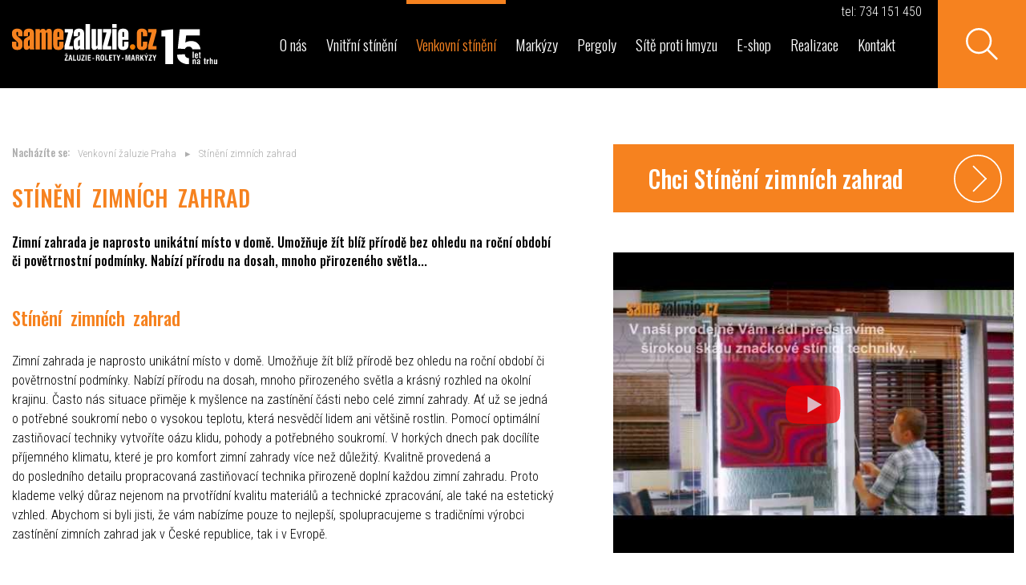

--- FILE ---
content_type: text/html; charset=utf-8
request_url: https://www.samezaluzie.cz/venkovni/stineni-zimnich-zahrad/
body_size: 5485
content:
<!DOCTYPE html>
<html lang="cs" dir="ltr" prefix="og: http://ogp.me/ns#">
<head>
	<script>(function(w,d,s,l,i){w[l]=w[l]||[];w[l].push({'gtm.start':new Date().getTime(),event:'gtm.js'});var f=d.getElementsByTagName(s)[0],j=d.createElement(s),dl=l!='dataLayer'?'&l='+l:'';j.async=true;j.src='https://www.googletagmanager.com/gtm.js?id='+i+dl;f.parentNode.insertBefore(j,f);})(window,document,'script','dataLayer','GTM-KLTT66GX');</script>
	<script async src="https://www.googletagmanager.com/gtag/js?id=UA-52230613-1"></script><script>window.dataLayer = window.dataLayer || [];function gtag(){dataLayer.push(arguments);}gtag('js', new Date());gtag('config', 'UA-52230613-1');</script> 
	<meta charset="utf-8">
	<title>Stínění zimních zahrad &mdash; Samé Žaluzie Praha</title>
	<meta name="author" content="CREATION.CZ">
	<meta name="description" content="Zimní zahrada je naprosto unikátní místo v domě. Umožňuje žít blíž přírodě bez ohledu na roční období či povětrnostní podmínky. Nabízí...">
	<meta name="keywords" content="žaluzie,rolety,Praha,markýzy,plisé,bezpečnostní žaluzie,výsuvné pergoly">
	<meta name="robots" content="index,follow">
	<meta name="viewport" content="width=device-width, initial-scale=1.0">
	<meta property="root" content="/">
	<link type="text/css" rel="stylesheet" href="/style.css?v=2025-03-19">
	<link type="image/png" rel="icon" href="/favicon.png">
	<link rel="apple-touch-icon" href="/apple-touch-icon.png">
	<script src="/js.php?v=2025-12"></script>
	<meta name="theme-color" content="#000">
	<!--[if lt IE 9]><script src="http://html5shim.googlecode.com/svn/trunk/html5.js"></script><![endif]-->
	<meta property="article:author" content="https://www.facebook.com/creation.cz/">
	<script async src="/jquery/ccc/ccc.js?v=1"></script>	<meta property="og:type" content="article">
</head>
<body>
<noscript><iframe src="https://www.googletagmanager.com/ns.html?id=GTM-KLTT66GX" height="0" width="0" style="display:none;visibility:hidden"></iframe></noscript>
<div class="page"><header><div class="top"><a href="/" class="logo"><img src="/img/logo.svgz?15" alt="Samé Žaluzie"></a><nav><ul class="nobullet"><li><a href="/o-nas/">O nás</a></li><li><a href="/vnitrni/">Vnitřní stínění</a></li><li><a href="/venkovni/">Venkovní stínění</a></li><li><a href="/vysuvne-markyzy/">Markýzy</a></li><li><a href="/pergoly/">Pergoly</a></li><li><a href="/site-proti-hmyzu/">Sítě proti hmyzu</a></li><li><a href="/eshop/">E-shop</a></li><li><a href="/reference/">Realizace</a></li><li><a href="/kontakt/">Kontakt</a></li></ul></nav><div class="search" title="hledat"></div><a href="tel:+420734151450" class="tel">tel: 734&thinsp;151&thinsp;450</a><div class="hamburger"></div></div></header><article><div class="container wrap"><div class="cont"><div class="path"><strong>Nacházíte se:</strong><ul><li><a href="/venkovni/" title="Venkovní žaluzie Praha">Venkovní žaluzie Praha</a></li><li><a href="/venkovni/stineni-zimnich-zahrad/" title="Stínění zimních zahrad">Stínění zimních zahrad</a></li></ul></div><h1>Stínění zimních zahrad</h1><p class="perex"><strong>Zimní zahrada je naprosto unikátní místo v domě. Umožňuje žít blíž přírodě bez ohledu na roční období či povětrnostní podmínky. Nabízí přírodu na dosah, mnoho přirozeného světla...</strong></p><div class="clanek_text"><h2>Stínění zimních zahrad</h2><p>Zimní zahrada je naprosto unikátní místo v&nbsp;domě. Umožňuje žít blíž přírodě bez&nbsp;ohledu na&nbsp;roční období či povětrnostní podmínky. Nabízí přírodu na&nbsp;dosah, mnoho přirozeného světla a krásný rozhled na&nbsp;okolní krajinu. Často nás situace přiměje k&nbsp;myšlence na&nbsp;zastínění části nebo celé zimní zahrady. Ať už se jedná o&nbsp;potřebné soukromí nebo o&nbsp;vysokou teplotu, která nesvědčí lidem ani většině rostlin. Pomocí optimální zastiňovací techniky vytvoříte oázu klidu, pohody a potřebného soukromí. V&nbsp;horkých dnech pak docílíte příjemného klimatu, které je pro&nbsp;komfort zimní zahrady více než důležitý. Kvalitně provedená a do&nbsp;posledního detailu propracovaná zastiňovací technika přirozeně doplní každou zimní zahradu. Proto klademe velký důraz nejenom na&nbsp;prvotřídní kvalitu materiálů a technické zpracování, ale také na&nbsp;estetický vzhled. Abychom si byli jisti, že vám nabízíme pouze to nejlepší, spolupracujeme s&nbsp;tradičními výrobci zastínění zimních zahrad jak v&nbsp;České republice, tak i v&nbsp;Evropě.</p><h2>Stínění podle vašich představ</h2><p>Naše nabídka obsahuje několik typů zastínění zimních zahrad spolu s&nbsp;podrobnými informací o&nbsp;minimálním a maximálním rozměru a dalšími důležitými technickými parametry. Vlastníte atypickou zimní zahradu? Pro&nbsp;Samezaluzie.cz to není žádný problém. Ať už máte zimní zahradu méně či více členitou, vyrobíme zastínění na&nbsp;míru podle vašich představ a zadaných parametrů. Postaráme se o&nbsp;vás kompletně od&nbsp;první konzultace až po&nbsp;pozáruční servis. Výběr zastínění pro&nbsp;zimní zahradu představuje důležité rozhodnutí, které bude každodenně ovlivňovat vaši spokojenost a čas strávený v&nbsp;této části domu.<br />Zažijte kvalitu od&nbsp;WO&amp;WO</p><p>Máte zájem o&nbsp;tento typ stínící techniky <a class="poptavkabtn" href="/kontakt/">poptejte nás</a>.</p><p>SAMEZALUZIE.CZ nabízejí největší výběr tkanin a materiálů v&nbsp;ČR.</p></div></div><div class="panel"><a href="/kontakt/" class="poptavkabtn chcito big" data-url="%2Fvenkovni%2Fstineni-zimnich-zahrad%2F">Chci Stínění zimních zahrad</a><figure class="videa cl"><div class="youtube"><a href="https://www.youtube.com/watch?v=qomD0_AABsw" class="noexternal" id="qomD0_AABsw"><img src="https://i.ytimg.com/vi/qomD0_AABsw/hqdefault.jpg" alt="Video Stínění zimních zahrad" /></a></div><div class="youtube"><a href="https://www.youtube.com/watch?v=hZEMHQL_wg4" class="noexternal" id="hZEMHQL_wg4"><img src="https://i.ytimg.com/vi/hZEMHQL_wg4/hqdefault.jpg" alt="Video Stínění zimních zahrad" /></a></div></figure></div></div><div class="container"><div class="a_wrap cl"><img src="/img/automatizace.jpg" alt="Automatizace stínicí techniky Somfy" /><h2>Automatizace domácnosti od&nbsp;Somfy</h2><p>Objevte i vy kouzlo automatizace domácnosti, která se u&nbsp;rodinných domů stará o&nbsp;pohodlí i bezpečí a přináší úspory na&nbsp;energiích.</p><p>V automatizované domácnosti máte doslova pod&nbsp;palcem ovládání <a href="/vnitrni/">vnitřního</a> i <a href="/venkovni/">vnějšího stínění</a>, osvětlení i energií. Všechna kompatibilní zařízení jsou napojená na&nbsp;systém, který ovládáte na&nbsp;dálku prostřednictvím svého chytrého telefonu.</p><p>Seznamte se s&nbsp;<a href="/automatizace-domacnosti-od-somfy/">automatizovanou domácností v&nbsp;podání Somfy</a>, jeho systémů TaHoma&reg; a Connexoon, a zjednodušte si život. Žaluzie, rolety, markýzy, světlo, topení, brána či vrata od&nbsp;garáže. Propojte vše do&nbsp;jednoho celku a ovládejte svou digitální domácnost odkudkoli.</p></div></div><aside class="podclanky"><div class="container"><ul class="nobullet cl"><li><div class="img"><img src="/data/cp8/tn3_000078_000437.jpg" alt="XLIGHT"></div><h2>XLIGHT</h2><p>Moderní typ látkové rolety určený pro montáž pod sklo zimních zahrad, nebo světlíků a střešních oken.</p><a href="/venkovni/stineni-zimnich-zahrad/xlight/" class="aie">XLIGHT</a></li><li><div class="img"><img src="/data/cp7/tn3_000077_000450.jpg" alt="XLINE"></div><h2>XLINE</h2><p>Venkovní roleta s protitahem vhodná pro účinné zastínění Vaší zimní zahrady, nebo střešního okna větších rozměrů.</p><a href="/venkovni/stineni-zimnich-zahrad/xline/" class="aie">XLINE</a></li></ul></div></aside><script type="application/ld+json">{"@context":"http:\/\/schema.org","@type":"BreadcrumbList","itemListElement":[{"@type":"ListItem","position":1,"item":{"@id":"\/venkovni\/","name":"Venkovn\u00ed \u017ealuzie Praha"}},{"@type":"ListItem","position":2,"item":{"@id":"\/venkovni\/stineni-zimnich-zahrad\/","name":"St\u00edn\u011bn\u00ed zimn\u00edch zahrad"}}]}</script></article><div class="produkty"><div class="item"><div class="nadpis">Vnitřní stínění</div><ul class="nobullet"><li><a href="/vnitrni/horizontalni-zaluzie/">Horizontální žaluzie</a></li><li><a href="/vnitrni/plise-zaluzie/">Plisé žaluzie</a></li><li><a href="/vnitrni/latkove-rolety/">Látkové rolety</a></li><li><a href="/vnitrni/rolety-noc-den/">Rolety den a noc</a></li><li><a href="/vnitrni/vertikalni-zaluzie/">Vertikální žaluzie</a></li><li><a href="/vnitrni/japonske-steny/">Japonské stěny</a></li><li><a href="/vnitrni/drevene-zaluzie/">Dřevěné žaluzie</a></li><li><a href="/vnitrni/bambusove-zaluzie/">Bambusové žaluzie</a></li><li><a href="/vnitrni/zaclonove-zaluzie/">Záclonové žaluzie</a></li><li><a href="/vnitrni/baldachyny/">Baldachýny</a></li><li><a href="/vnitrni/rimske-rolety/">Římské rolety</a></li><li><a href="/vnitrni/zastineni-stresnich-oken/">Zastínění střešních oken</a></li></ul><a class="aie" href="/vnitrni/">vnitřní stínění, žaluzie</a></div><div class="item stineni"><div class="nadpis">Venkovní stínění</div><ul class="nobullet"><li><a href="/venkovni/venkovni-zaluzie/">Venkovní žaluzie</a></li><li><a href="/venkovni/predokenni-rolety/">Předokenní rolety</a></li><li><a href="/venkovni/screenove-rolety/">Screenové rolety</a></li><li><a href="/venkovni/bezpecnostni-rolety/">Bezpečnostní rolety</a></li><li><a href="/venkovni/bezpecnostni-zaluzie/">Bezpečnostní žaluzie</a></li><li><a href="/venkovni/triangle-screen-msw-systems/">Triangle screen</a></li><li><a href="/venkovni/stineni-zimnich-zahrad/">Stínění zimních zahrad</a></li><li><a href="/venkovni/stinici-plachty/">Stínící plachty</a></li><li><a href="/venkovni/slunolamy/">Slunolamy</a></li></ul><a class="aie" href="/venkovni/">venkovní stínění, žaluzie</a></div><div class="item markyzy"><div class="nadpis">Markýzy</div><ul class="nobullet"><li><a href="/markyzy/kazetove-markyzy/">Kazetové markýzy</a></li><li><a href="/markyzy/otevrene-markyzy/">Otevřené markýzy</a></li><li><a href="/markyzy/kosove-markyzy/">Košové markýzy</a></li></ul><a class="aie" href="/vysuvne-markyzy/">markýzy</a></div><div class="item site"><div class="nadpis">Sítě proti hmyzu</div><ul class="nobullet"><li><a href="/site-proti-hmyzu/pantove-dverni/">Pantové dveřní sítě</a></li><li><a href="/site-proti-hmyzu/pevne/">Pevné sítě proti hmyzu</a></li><li><a href="/site-proti-hmyzu/plise/">Plisé sítě proti hmyzu</a></li><li><a href="/site-proti-hmyzu/rolovaci/">Rolovací sítě proti hmyzu</a></li><li><a href="/site-proti-hmyzu/elektricke/">Elektrické sítě</a></li></ul><a class="aie" href="/site-proti-hmyzu/">sítě proti hmyzu</a></div><div class="item pergoly"><div class="nadpis">Pergoly</div><ul class="nobullet"><li><a href="/pergoly/bioklimaticke-pergoly-bavona/">Bioklimatické pergoly</a></li><li><a href="/pergoly/vysuvne-pergoly/">Výsuvné pergoly</a></li><li><a href="/pergoly/hlinikove-pergoly/">Hliníkové pergoly</a></li></ul><a class="aie" href="/pergoly/">pergoly</a></div></div><div class="footer_kontakt row"><div class="container wrap"><div class="cont"><div class="h1">Kontaktujte nás</div><p><strong>SaméŽaluzie.cz</strong><br>Poděbradská 777/9b, 190 00 Praha 9<br>Tel: <a href="tel:+420734151450">+420&thinsp;734&thinsp;151&thinsp;450</a><br>Email: <script>eval(unescape('%64%6f%63%75%6d%65%6e%74%2e%77%72%69%74%65%28%27%3c%61%20%68%72%65%66%3d%22%6d%61%69%6c%74%6f%3a%69%6e%66%6f%40%73%61%6d%65%7a%61%6c%75%7a%69%65%2e%63%7a%22%20%3e%69%6e%66%6f%40%73%61%6d%65%7a%61%6c%75%7a%69%65%2e%63%7a%3c%2f%61%3e%27%29%3b'))</script></p><a href="/kontakt/" class="vse">Úplné kontakty</a><br><a href="/o-nas/prodejna-zaluzii/" class="vse">Vzorkové prodejny</a></div><div class="kontaktujte cl"><div class="h1">Máte dotaz?</div><form action="/kontakt/#kontakt" method="post" id="kontakt" class="kontaktform"><div class="line"><label for="jmeno">Jméno</label><input type="text" name="jmeno" value="" placeholder="Jméno*" id="jmeno" required data-autocase="1"></div><div class="line"><label for="eadresa">Email</label><input type="email" name="eadresa" value="" placeholder="Email*" id="eadresa" required data-lowercase="1"></div><div class="line"><label for="zprava">Zpráva/dotaz:</label><textarea name="text" cols="50" rows="4" placeholder="Vaše zpráva/dotaz*" id="zprava" required></textarea></div><div class="line captchacont"><div class="c_wrap"><input type="text" name="captcha" value="" size="4" placeholder="Opište" class="auto" autocomplete="off"></div></div><div class="line submit"><input type="hidden" name="url" value="/venkovni/stineni-zimnich-zahrad/"><input type="hidden" name="kontrola" value="" id="kontrola"><input type="email" value="" name="email" class="dn"><input type="submit" name="odeslano" value="Odeslat" class="btn btn_white"></div></form></div></div></div><footer><div class="socials"><div class="container"><div class="left"><a href="https://www.facebook.com/samezaluzie/" class="fb ht"></a><div class="fblikehere"></div><a href="https://www.instagram.com/samezaluzie/" class="in ht"></a><a href="https://www.youtube.com/user/SameZaluzie/videos" class="yt ht"></a></div><div class="right"><a href="https://www.zaluzie-online.cz" class="zo ht" rel="nofollow"></a><a href="https://www.somfy.cz/" class="so ht" rel="nofollow">somfy</a><a href="https://www.somfy.cz/" class="se ht" rel="nofollow">somfy expert</a><a href="http://www.svst.cz/" class="svst ht" rel="nofollow">svst</a></div></div></div><div class="icons"><div class="container cl"><ul class="nobullet"><li class="es"><a href="https://www.zaluzie-online.cz/" rel="nofollow">e&ndash;shop</a></li><li class="fr"><a href="/o-nas/fransizing/">franšízing</a></li><li class="ni"><a href="/o-nas/navrhy-interieru/">návrhy interiérů</a></li><li class="pa"><a href="/o-nas/pro-architekty/">pro architekty</a></li></ul></div></div><div class="container"><div class="bottom"><p><span id="ccc">Zásady cookies</span>, <a href="/ochrana-osobnich-udaju/">zpracování osobních údajů</a>.<br>&copy; <a href="https://www.samezaluzie.cz" class="noexternal">Samezaluzie.cz</a> &ndash; horizontální a vertikální žaluzie, rolety den a noc, markýzy, pergoly, sítě proti hmyzu,&hellip;</p><p><a href="https://www.creation.cz/tvorba-webovych-stranek/">Tvorba webových stránek</a>, <a href="https://www.creation.cz/vyvoj-webovych-aplikaci-na-zakazku/">webové aplikace na míru</a> &mdash; <a href="https://www.creation.cz/">CREATION.CZ</a>, <a href="http://pejr.info/">Pelhřimov</a>.</p></div></div></footer><script type="text/javascript" src="https://c.seznam.cz/js/rc.js"></script><script>window.sznIVA.IS.updateIdentities({eid: null});if (ccc.ad_personalization == "granted") {var retargetingConf = {rtgId: 14430, consent: 1};} else {var retargetingConf = {rtgId: 14430, consent: 0};}if (window.rc && window.rc.retargetingHit) {window.rc.retargetingHit(retargetingConf);}</script></div><div id="searchbox"><div class="container searchbox"><form action="/vyhledavani/" method="get"><div class="input"><input type="search" name="q" value="" placeholder="Vyhledávání" autocomplete="off"></div><div class="submit"><input type="submit" name="odeslat" value="Hledat"></div><span id="searchclose">zavřít</span></form></div></div>
</body>
</html>

--- FILE ---
content_type: text/css; charset=utf-8
request_url: https://www.samezaluzie.cz/style.css?v=2025-03-19
body_size: 9628
content:
@import url('https://fonts.googleapis.com/css?family=Oswald:300,500,700|Roboto+Condensed:300&subset=latin-ext');
@import url("jquery/magnific/magnific-popup.min.css");
@import url("jquery/owl/owl.carousel.min.css");
@import url("jquery/owl/owl.theme.default.min.css");
@import url("jquery/owl/animate.min.css");



/* ******************************** common ******************************** */
html,body {
	margin: 0;
	padding: 0;
	height: 100%;
	font-family: 'Roboto Condensed', sans-serif;
	font-weight: 300;
	font-size: 15px;
	color: #000;
	-webkit-text-size-adjust:none;
}

body {
	min-height: 100%;
	min-width: 300px;
}

* {
  -webkit-box-sizing: border-box;
     -moz-box-sizing: border-box;
          box-sizing: border-box;
} *:before, *:after {
  -webkit-box-sizing: border-box;
     -moz-box-sizing: border-box;
          box-sizing: border-box;
}

@media print {
	body {
		font-size: 12pt;
	}
}

.nofloat {
	font-size: 1px;
	height: 1px;
	clear: both;
	display: block;
}

p {
	margin: 1.1em 0;
	padding: 0;
	line-height: 150%;
	-webkit-text-size-adjust:none;
}

p.perex {
	margin: 0 0 1.4em 0;
	line-height: 145%;
	font-family: 'Oswald', sans-serif;
}

p.perex strong {
}

strong {
	font-weight: 500;
	font-family: 'Oswald', sans-serif;
}

table p {
	margin: 0;
	padding: 0;
}

a img {
	border: 0;
}

.dn {
	display: none !important;
}

h1,h2,h3,h4,h5, .h1,.h2 {
	margin: 0;
	padding: 0;
	line-height: normal;
	word-spacing: 0.2em;
	font-family: 'Oswald', sans-serif;
	font-weight: 500;
	color: #f6821f;
}

h1, .h1 {
	margin: 0 0 1em 0;
	font-size: 21px;
	padding: 0;
	line-height: 115%;
	text-transform: uppercase;
}

h2, .h2 {
	margin: 2em 0 1.2em 0;
	/*padding: 1.4em 0 0.6em 0;*/
	font-size: 18px;
	line-height: 125%;
}

h3 {
	margin: 1.5em 0 0.8em 0;
	font-size: 16px;
}

form {
	margin: 0;
	padding: 0;
}

ul {
	margin: 0.8em 0;
	padding: 0 0 0 0.3em;
}

ul li {
	margin: 0 0 0.3em 1em;
	padding: 0;
	list-style: url(img/li.svgz);
}

ol {
	margin: 0.8em 0;
	padding: 0 0 0 0.3em;
}

ol li {
	margin: 0 0 0.3em 1em;
	padding: 0;
}

input,select {
	font-family: Arial, Helvetica, Verdana, sans-serif;
	padding: 2px;
	outline: none;
	margin: 0;
}

textarea {
	font-family: Arial, Helvetica, Verdana, sans-serif;
	margin: 0;
	padding: 2px;
	resize: vertical;
	outline: none;
	font-size: 13px;
}

input, textarea, select {
	-webkit-appearance: none; /* iphone */
	border-radius: 0; /* iphone */

	border: none;
	padding: 15px 20px;
	width: 100%;
	background: #f2f2f2;
	font-size: 14px;
}

select {
	-webkit-appearance: none;
    -moz-appearance: none;
	padding-right: 30px;
}

select::-ms-expand {
    display: none;
}

input[type=radio], input[type=checkbox], .captcha input, input.auto {
	width: auto;
}

input[type=submit] {
	background: transparent;
}

input.nospin[type='number'] {
	-moz-appearance:textfield;
}

input.nospin::-webkit-outer-spin-button,
input.nospin::-webkit-inner-spin-button {
	-webkit-appearance: none !important;
	margin: 0;
}

form .line {
	margin: 15px 0;
}

form .line:not(.radio_wrap) label {
	display: none;
}

.select {
	position: relative;
}

.select::after {
	content: "";
	width: 10px;
	height: 8px;
	position: absolute;
	right: 15px;
	top: calc(50% - 4px);
	background: url(img/ikony.svgz) no-repeat -50px -250px;
}

a,a:link,a:visited,a:active {
	color: #f6821f;
	text-decoration: none;
	outline: none;
}

a:hover {
	text-decoration: underline;
}

a[href^="tel"] {
	color: inherit;
	text-decoration: underline;
}

@media print {
	a:after,a:link:after,a:visited:after,a:active:after {
		content: " (" attr(href) ") ";
		text-decoration: none;
		color: #000;
	}

	a[href ^="/"]:after {
		content: " (https://www.sfagnum.cz" attr(href) ") ";
		text-decoration: none;
		color: #000;
	}
}

@media (min-width: 600px) {
	h1, .h1 {
		font-size: 25px;
	}

	h2, .h2 {
		font-size: 20px;
	}

	h3 {
		font-size: 18px;
	}

	ul {
		padding: 0 0 0 1.2em;
	}

	ol {
		padding: 0 0 0 1.2em;
	}

	a[href^="tel"] {
		cursor: default;
		text-decoration: none !important;
		color: inherit !important;
	}

	a[href^="tel"]:hover {
		text-decoration: none;
	}
}

@media (min-width: 800px) {
	/* form .line {
		margin: 30px 0;
	} */

	body {
		font-size: 16px;
	}

	a[href^="tel"] {
		text-decoration: none;
	}
}

@media (min-width: 1100px) {
	h1, .h1 {
		font-size: 28px;
	}

	h2, .h2 {
		font-size: 23px;
	}

	h3 {
		font-size: 20px;
	}
}

@media (min-width: 1400px) {
	body {
		font-size: 17px;
	}

	p {
		margin: 1.2em 0;
	}

	h1, .h1 {
		font-size: 40px;
	}

	h2, .h2 {
		font-size: 27px;
	}

	h3 {
		font-size: 22px;
	}
}

table {
	padding: 0;
	margin: 0 0 1em 0;
}

table td {
	vertical-align: top;
	padding: 0;
}

table th {
	font-weight: 300;
	text-align: left;
	padding: 0 1em 0 0;
}

table tr {
	vertical-align: top;
}

table tr.space > * {
	padding-bottom: 20px;
}

.kurziva {
	font-style: italic;
}

.chyba {
	color: #FF0000;
	font-size: 100%;
	margin: 1em 0 1em 0;
}

.chyba p {
	margin: 0;
	padding: 0;
	font-size: 100%;
	font-weight: 500;
}

.chyba ol {
	margin: 0;
	padding: 0 0 1em 3em;
}

.gray {
	color: gray;
}

article a.external:not(.noicon) {
	padding-right: 14px;
	margin-right: 4px;
	background: transparent url("img/external.svgz") no-repeat right center;
	background-size: 10px 10px;
}

.aie {
	background-image: url([data-uri]);

	position: absolute;
	left: 0;
	top: 0;
	right: 0;
	bottom: 0;
	text-indent: -1150px;
	overflow: hidden;
	display: block;
	z-index: 9;
}

article ul li, article ol li {
	line-height: 140%;
}

article .linkme {
	cursor: pointer;
}

article .linkme:hover a.mainhref {
	text-decoration: underline;
}

.cl::after { /* clear floating after contaniner */
	content: ".";
	visibility: hidden;
	display: block;
	height: 0;
	clear: both;
}

.ht { /* hide text inside container */
	font-size: 0 !important;
	text-indent: -999px;
	overflow: hidden;
}

ul.nobullet {
	margin: 0;
	padding: 0;
}

ul.nobullet li {
	margin: 0;
	padding: 0;
	list-style: none;
}


.alert {
	color: red;
	font-size: 115%;
}

body > .alert {
	display: block;
	position: absolute;
	top: 0;
	left: 0;
	right: 0;
	padding: 5px;
	background: #ff5000;
	color: #fff;
	z-index: 999;
	text-align: center;
}

.container span.radio {
	position: relative;
	display: inline-block;
	vertical-align: middle;
	margin: 0 3px 0 0;
}

.container span.radio span {
	display: block;
	width: 20px;
	height: 20px;
	border-radius: 100%;
	border: 1px solid #aaa;
	background: #fff;
	position: relative;
	overflow: hidden;
}

.container span.radio input {
	position: absolute;
	left: 0;
	top: 0;
	width: 100%;
	height: 100%;
	z-index: 2;
	visibility: hidden;
	padding: 0;
}

.container span.radio span::after {
	content: "";
	position: absolute;
	width: 12px;
	height: 12px;
	border-radius: 100%;
	background: #b39777;
	left: 3px;
	top: 3px;
	opacity: 0;
	transition: opacity 0.3s ease;
}

.container span.radio input:checked + span::after {
	opacity: 1;
}

.container span.checkbox {
	position: relative;
	display: inline-block;
	width: 19px;
	height: 19px;
	vertical-align: middle;
	margin: 0 6px 0 0;
}

.container label span.checkbox input {
	visibility: hidden;
	position: absolute;
	width: 100%;
	height: 100%;
}

.container label span.checkbox span {
	content: "";
	display: block;
	width: 17px;
	height: 17px;
	border: 1px solid #d9d9d9;
	position: absolute;
	left: 0;
	top: 0;
	background: #fff;
}

.container label span.checkbox span::before {
	content: "";
	position: absolute;
	left: 2px;
	top: 1px;
	width: 14px;
	height: 8px;
	border-left: 4px solid #b39777;
	border-bottom: 4px solid #b39777;

	-webkit-transform: rotate(-45deg);
	transform: rotate(-45deg);

	opacity: 0;
	-webkit-transition: opacity .2s linear;
	transition: opacity .2s linear;
}

.container label:hover span.checkbox span::before {
	opacity: 0.3;
}

.container label span.checkbox input:checked + span::before {
	opacity: 1;
}


/* ******************************** path ******************************** */

@media print {
	article .path {
		display: none;
	}
}

article .path {
	display: block;
	font-size: 13px;
	padding: 0 0 20px 0;
	color: #aeaeae;
}

article .path a {
	color: #aeaeae;
}

article .path strong {
	display: inline;
	white-space: nowrap;
	font-weight: 500;
}

article .path ul {
	display: inline;
	margin: 0;
	padding: 0;
}

article .path ul li {
	display: inline;
	margin: 0 0 0 0.8em;
	padding: 0;
	list-style: none;
	background: none;
}

article .path ul li::after {
	content: "▸";
	margin: 0 0 0 0.8em;
}

article .path ul li:last-child::after {
	content: "";
	margin: 0;
}

article .path ul li:last-child a, article .path ul li:last-child a:hover {
	text-decoration: none;
}

@media (min-width: 800px) {
	article .path {
		padding-bottom: 30px;
	}
}


/* ******************************** kontakt ******************************** */
article form.kontaktform .line {
	margin: 15px 0;
}

article form.kontaktform label {
	display: none;
}

article form.kontaktform .input {
	padding-bottom: 10px;
}

article form.kontaktform .input textarea {
	height: 150px;
}

article form.kontaktform .submit {
	padding: 0;
}

article form.kontaktform .submit input {
	width: 100%;
}

form .captchacont {
	display: none;
	align-items: center;
}

form .captchacont.line {
	vertical-align: middle;
}

form .captchacont.line input {
	padding: 13px 22px;
}

form .captchacont img {
	margin: 0 5px 0 0;
	vertical-align: middle;
	display: inline-block;
}

p.dily a {
    background: #F58220;
    padding: 20px 15px 20px 85px;
    font-size: 18px;
    color: #fff;
    display: block;
    margin-top: 40px;
	position: relative;
}

p.dily a::after {
	content: "";
	background: #F58220 url(img/ikony.svgz) no-repeat -100px -250px;
    width: 40px;
	height: 40px;
	position: absolute;
	left: 20px;
	top: calc(50% - 20px);
}

.prodejny {
	margin: 30px 0;
}

.prodejny .wrap {
	display: flex;
	flex-wrap: wrap;
}

.prodejny .wrap .popis {
	flex: 0 1 350px;
}

.prodejny .wrap .img {
	display: flex;
	position: relative;
}

.prodejny .wrap .img span {
	background: #f6821f;
	color: #fff;
	width: 105px;
	height: 105px;
	display: flex;
	align-items: center;
	text-align: center;
	font-size: 120%;
}

.prodejny .wrap .img:hover span {
	text-decoration: underline;
}

@media all and (min-width: 600px) {
	.kontakt {
		display: flex;
		justify-content: space-between;
	}

	.kontakt p:first-child {margin-top: 0;}

	.kontakt .kontakt_left {
		padding-right: 50px;

		flex: 0 0 250px;
	}

	.kontakt .kontakt_right {
		flex: 1 0 250px;
	}

	.kontakt .kontakt_right h2:first-child {
		margin-top: 0;
	}

	article .kontakt form.kontaktform .captchacont {
		float: left;
	}

	article form.kontaktform .submit {
		float: right;
	}

	article form.kontaktform .submit input {
		width: auto;
		margin-right: 0;
	}

	.kontakt .mobil {
		display: none;
	}
}

@media all and (min-width: 800px) {
	.kontakt .kontakt_left {
		padding-right: 50px;

		flex: 0 1 500px;
	}

	.kontakt .kontakt_right {
		flex: 0 1 730px;
	}

	.prodejny {
		margin: 50px 0 70px 0;
	}
}


/* ******************************** 404 ******************************** */

article .error404 {
	padding: 0;
}

article .error404 .img {
	float: left;
	width: 170px;
	height: 164px;
	margin: 0 20px 0 0;
	background: transparent url("img/404.svgz") no-repeat left top;
}

article .error404 .text {
	float: left;
	max-width: 380px;
}

article .error404 .text p {
	margin: 0 0 0.3em 0;
}

article .error404 .text p.lang_cz {
	margin: 0 0 0.3em 0;
}

article .error404 .text p.lang_en {
	margin: 2em 0 0.3em 0;
}


/* *********************************** podclanky *********************************** */
aside.podclanky {
	margin: 30px 0 0 0;
}

aside.podclanky ul li {
	margin-bottom: 30px;
	position: relative;
}

aside.podclanky ul li h2 {
	margin: 1em 0 0 0;
	padding-right: 40px;
	position: relative;
}

aside.podclanky ul li h2::after {
	content: "";
	background: url(img/ikony.svgz) no-repeat 0 -400px;
	width: 33px;
	height: 33px;
	position: absolute;
	right: 0;
	top: 0;
}

aside.podclanky ul li:hover h2,
aside.podclanky ul li:hover span {
	text-decoration: underline;
}

aside.podclanky ul li p {
	margin-top: 0.5em;
}

aside.podclanky ul li .img {
	overflow: hidden;
}

aside.podclanky ul li .img img {
	max-width: 100%;
	display: block;
	transition: transform 0.3s ease-in-out;
}

aside.podclanky ul li:hover .img img {
	transform: scale3d(1.02,1.02,1.02);
}

@media (min-width: 500px) {
	aside.podclanky:not(.wide) ul li {
		float: left;
		width: 48.5%;
	}

	aside.podclanky.wide ul li .img {
		float: left;
		margin-right: 20px;
		width: 48%;
		max-width: 450px;
	}
}

@media (min-width: 500px) AND (max-width:999px){
	aside.podclanky:not(.wide) ul li:nth-child(2n) {
		float: right;
	}
	aside.podclanky:not(.wide) ul li:nth-child(2n+1) {
		clear: both;
	}
}

@media (min-width: 800px) {
	aside.podclanky {
		margin: 50px 0 0 0;
	}

	aside.podclanky ul li {
		margin-bottom: 50px;
	}

	aside.podclanky.wide ul li .img {
		margin-right: 50px;
	}
}

@media (min-width: 1000px) {
	aside.podclanky {
		margin: 70px 0 0 0;
	}

	aside.podclanky ul li {
		margin-bottom: 70px;
	}

	aside.podclanky:not(.wide) ul li {
		width: 31%;
		margin-right: 3.5%;
		margin-bottom: 70px;
	}

	aside.podclanky:not(.wide) ul li:nth-child(3n) {
		float:right;
		margin-right: 0;
	}

	aside.podclanky:not(.wide) ul li:nth-child(3n+1) {
		clear: both;
	}

}

@media (min-width: 1400px) {
}





/* *********************************** galerie *********************************** */
figure.galerie {
	margin: 30px 0;
	padding: 0;
}

figure.galerie ul {
	display: flex;
	flex-wrap: wrap;
	justify-content: center;
}

figure.galerie ul li {
	margin-bottom: 1.5vw;
	width: 97%;
}

figure.galerie ul li a {
	margin: 0;
	display: block;
	position: relative;
}

figure.galerie ul li a::before {
	content: "";
	opacity: 0;
	background: rgba(0,0,0,0.3);
	position: absolute;
	left: 0;
	right: 0;
	top: 0;
	bottom: 0;
	z-index: 1;

	-webkit-transition: opacity .2s ease-in-out;
	transition: opacity .2s ease-in-out;
}

figure.galerie ul li a::after {
	content: "";
	opacity: 0;
	background: url(img/ikony.svgz) no-repeat -50px 0;
	width: 28px;
	height: 28px;
	position: absolute;
	z-index: 1;
	top: calc(50% - 14px);
	left: calc(50% - 14px);

	-webkit-transition: opacity .2s ease-in-out;
	transition: opacity .2s ease-in-out;
}

figure.galerie ul li:hover a::before,
figure.galerie ul li:hover a::after {
	opacity: 1;
}

figure.galerie ul li img {
	max-width: 100%;
	width: 100%;
	height: auto;
	display: block;
}

@media (min-width: 450px) {

	/* figure.galerie ul li {
		float: left;
	} */

	figure.galerie ul li a {
		height: 100%;
		overflow: hidden;
	}
}

@media (min-width: 450px) AND (max-width: 899px) {
	figure.galerie ul li {
		width: 48.5%;
		margin: 0 1% 1% 0;
	}

	figure.galerie ul li:nth-child(2n) {
		margin-right: 0;
	}
}

@media (min-width: 800px) {
	figure.galerie {
		margin: 50px 0 40px 0;
	}
}

@media (min-width: 900px) AND (max-width: 1099px){
	figure.galerie ul li {
		width: 32.26666%;
		margin: 0 0.8% 0.8% 0;
	}

	figure.galerie ul li:nth-child(3n) {
		margin-right: 0;
	}
}

@media (min-width: 1100px) AND (max-width: 1399px){
	figure.galerie ul li {
		width: 24.25%;
		margin: 0 0.6% 0.6% 0;
	}

	figure.galerie ul li:nth-child(4n) {
		margin-right: 0;
	}
}


@media (min-width: 1100px) {
	figure.galerie {
		margin: 70px 0 55px 0;
	}
}

@media (min-width: 1400px) {
	figure.galerie ul li {
		width: 19.4%;
		margin: 0 0.5% 0.5% 0;
	}

	figure.galerie ul li:nth-child(5n) {
		margin-right: 0;
	}
}


/* ************************************** videa ************************************** */
figure.videa {
	margin: 30px 0;
	padding: 0;
}

figure.videa .youtube {
	width: 100%;
	margin-bottom: 30px;
	position: relative;
	display: block;
	overflow: hidden;
	cursor: pointer;
}

figure.videa .youtube a {
	font-size: 0;
	text-indent: -999px;
	height: 0;
}

figure.videa .youtube a::after {
	content: "";
	display: block;
	background: url(img/ikony.svgz) no-repeat -225px -150px;
	width: 69px;
	height: 48px;
	position: absolute;
	left: calc(50% - 35px);
	top: calc(50% - 24px);
	background-size: 450px auto;

	opacity: .7;
	filter: alpha(opacity=70);

	transition: all 0.2s ease-out;
}

figure.videa .youtube a:hover::after {
	opacity: 1;
	filter: alpha(opacity=100);
}

figure.videa .youtube a img {
	width: 100%;
}

figure.videa iframe {
	overflow: hidden;
	display: block;
}

@media (min-width: 550px) {
	figure.videa .youtube {
		max-width: 550px;
	}
}

@media (min-width: 600px) {
}

@media (min-width: 800px) {
	figure.videa {
		margin: 50px 0;
	}

	figure.videa.big .youtube {
		float: left;
		width: 48%;
		margin-bottom: 3%;
	}
}

@media (min-width: 800px) AND (max-width: 1100px){
	figure.videa.big .youtube:nth-child(2n+2) {
		float: right;
	}

	figure.videa.big .youtube:nth-child(2n+1) {
		clear: both;
	}
}

@media (min-width: 1100px) {
	figure.videa.big .youtube {
		width: 31%;
		margin: 0 3.5% 3.5% 0;
	}

	figure.videa.big .youtube:nth-child(3n+3) {
		float: right;
		margin-right: 0;
	}

	figure.videa.big .youtube:nth-child(3n+1) {
		clear: both;
	}
}

@media (min-width: 1400px) {
}



/* ************************************** soubory ************************************** */
figure.soubory {
	margin: 0 0 30px 0;
	padding: 0;
}

figure.soubory ul li {
	min-height: 60px;
	margin: 1.5em 0;
	position: relative;
}

figure.soubory ul li .ikona {
	background: transparent url("img/fileicons.svgz") 0 0 no-repeat;
	width: 48px;
	height: 48px;
	position: absolute;
	margin: 0 15px 0 0;
}

figure.soubory ul li .cont {
	margin: 0 0 0 62px;
	padding: 0;
}

figure.soubory ul li .cont p.popis {
	margin: 0;
	font-size: 14px;
}

figure.soubory ul li .cont p.velikost {
	margin: 0;
	color: #aaa;
	font-size: 14px;
}

figure.soubory ul li:hover .cont .nazev {
	text-decoration: underline;
}

@media (min-width: 600px) {
	figure.soubory ul {
		display: -webkit-flex;
		display: flex;

		-webkit-flex-wrap: wrap;
		flex-wrap: wrap;
	}

	figure.soubory ul li {
		margin-right: 4%;

		-webkit-flex: 0 0 42%;
		flex: 0 0 42%;
	}
}

@media (min-width: 800px) {
	figure.soubory {
		margin-bottom: 50px;
	}
}

@media (min-width: 1000px) {
	figure.soubory ul li {
		margin-right: 2.333%;

		-webkit-flex: 0 0 31%;
		flex: 0 0 31%;
	}
}

@media (min-width: 1100px) {
	figure.soubory {
		margin-bottom: 75px;
	}
}

@media (min-width: 1400px) {
	figure.soubory {
		margin-bottom: 90px;
	}
}

figure.soubory .ikona.doc,
figure.soubory .ikona.docx,
figure.soubory .ikona.odt,
figure.soubory .ikona.rtf {background-position: 0 -100px;}
figure.soubory .ikona.exe,
figure.soubory .ikona.com,
figure.soubory .ikona.bat,
figure.soubory .ikona.xml,
figure.soubory .ikona.dll {background-position: 0 -200px;}
figure.soubory .ikona.jpg,
figure.soubory .ikona.jpeg,
figure.soubory .ikona.gif,
figure.soubory .ikona.png,
figure.soubory .ikona.psd,
figure.soubory .ikona.tiff,
figure.soubory .ikona.bmp,
figure.soubory .ikona.cdr,
figure.soubory .ikona.ai,
figure.soubory .ikona.svg,
figure.soubory .ikona.odg {background-position: 0 -300px;}
figure.soubory .ikona.pdf {background-position: 0 -400px;}
figure.soubory .ikona.ppt,
figure.soubory .ikona.pps,
figure.soubory .ikona.odp,
figure.soubory .ikona.pptx,
figure.soubory .ikona.ppsx {background-position: 0 -500px;}
figure.soubory .ikona.xls,
figure.soubory .ikona.xlsx,
figure.soubory .ikona.ods {background-position: 0 -600px;}
figure.soubory .ikona.zip,
figure.soubory .ikona.rar,
figure.soubory .ikona.gz,
figure.soubory .ikona.arj,
figure.soubory .ikona.z7 {background-position: 0 -700px;}




/* ************************************** stacktable ************************************** */
.st-head-row { padding: 1em 0 0 0.5em; }
.st-head-row.st-head-row-main { font-size: 1.3em; }
.st-key { width: 49%; text-align: left; padding-right: 1%; }
.st-val { width: 49%; padding-left: 1%; }

/* RESPONSIVE EXAMPLE */
.stacktable.large-only { display: table; }
.stacktable.small-only { display: none; }

.kosik .nostackable.large-only { display: table; }
.kosik .nostackable.small-only { display: none; }

@media (max-width: 650px) {
	.stacktable.large-only { display: none; }
	.stacktable.small-only { display: table; }

	.kosik .nostackable.large-only { display: none; }
	.kosik .nostackable.small-only { display: table; }
}



/* ************************************** grafika ************************************** */
.page.blur {
	-webkit-filter: blur(3px);
	filter: blur(3px);
}

body > .page {
	min-height: 100%;
	position: relative;
	z-index: 1;
	overflow: hidden;
	background: #fff;

	-webkit-transition: -webkit-transform .25s ease-in-out;
	transition: transform .25s ease-in-out;
}

body.fix_parallax > .page {background: #fff;}

body > .pagemenu {
	position: absolute;
	top: 0;
	right: 0;
	width: 260px;
	min-height: 100%;
	background: #ededed;
	z-index: 0;
	font-size: 15px;
}

body.menuopen > .page {
	-webkit-transform: translate3d(-260px,0,0);
	transform: translate3d(-260px,0,0);
	box-shadow: 0 0 20px 0 rgba(0,0,0,0.5);
	overflow: hidden;
}

body .pagemenu .container {
	padding: 0;
}

body .pagemenu .searchbox .input input {
	display: block;
	margin: 0;
	padding: 20px 15px;
	border: 0;
	width: 100%;
	background: #fff;

	background: rgb(170,170,170);
	background: -moz-linear-gradient(top,  rgba(170,170,170,1) 0%, rgba(255,255,255,1) 100%);
	background: -webkit-gradient(linear, left top, left bottom, color-stop(0%,rgba(170,170,170,1)), color-stop(100%,rgba(255,255,255,1)));
	background: -webkit-linear-gradient(top,  rgba(170,170,170,1) 0%,rgba(255,255,255,1) 100%);
	background: -o-linear-gradient(top,  rgba(170,170,170,1) 0%,rgba(255,255,255,1) 100%);
	background: -ms-linear-gradient(top,  rgba(170,170,170,1) 0%,rgba(255,255,255,1) 100%);
	background: linear-gradient(to bottom,  rgba(170,170,170,1) 0%,rgba(255,255,255,1) 100%);
	filter: progid:DXImageTransform.Microsoft.gradient( startColorstr='#aaaaaa', endColorstr='#ffffff',GradientType=0 );
}

body .pagemenu .searchbox .submit input {
	padding: 20px 15px;
	margin: 0;
	color: #fff;
	text-align: center;
	border: 0;
	border-radius: 0;
	background: #333;
	width: 100%;

	-webkit-appearance: none;
}

body .pagemenu .searchbox #searchclose {
	display: none;
}

body .pagemenu ul {
	margin: 0 0 15px 0;
	padding: 0;
}

body .pagemenu ul ul {
	margin: 1px 0;
}

body .pagemenu ul li {
	margin: 0 0 1px 0;
	padding: 0;
	list-style: none;
	position: relative;
}

body .pagemenu ul li a:not(.aie) {
	display: block;
	padding: 13px 15px 13px 25px;
	background: #fff;
	color: #000;
	text-decoration: none;
	text-transform: none;
}

body .pagemenu ul li li a:not(.aie) { padding-left: 45px;}
body .pagemenu ul li li li a:not(.aie) { padding-left: 70px;}
body .pagemenu ul li li li li a:not(.aie) { padding-left: 95px;}

body .pagemenu ul li a.active {
	background: #f6821f;
	color: #fff;
}

body .pagemenu #lang_select li a:first-letter {
	text-transform: uppercase;
}

body .pagemenu .h2 {
	padding-left: 25px;
}

.page .pageoverlay {
	position: absolute;
	left: 0;
	top: 0;
	bottom: 0;
	right: 0;
	background: rgba(0,0,0,0.3);
	display: none;
	z-index: 999;
	cursor: e-resize;
}

.container {
	max-width: 1330px;
	width: 100%;
	margin: 0 auto;
	padding: 0 15px;
	position: relative;
}

@media (min-width: 1700px) {
	.overlay::before {
		content: "";
		position: absolute;
		z-index: 3;
		top: 0;
		bottom: 0;
		left: 0;
		width: 250px;
		background: -moz-linear-gradient(left, rgba(255,255,255,1) 0%, rgba(255,255,255,0.8) 65%, rgba(255,255,255,0) 100%);
		background: -webkit-linear-gradient(left, rgba(255,255,255,1) 0%,rgba(255,255,255,0.8) 65%,rgba(255,255,255,0) 100%);
		background: linear-gradient(to right, rgba(255,255,255,1) 0%,rgba(255,255,255,0.8) 65%,rgba(255,255,255,0) 100%);
		filter: progid:DXImageTransform.Microsoft.gradient( startColorstr='#ffffff', endColorstr='#00ffffff',GradientType=1 );
	}

	.overlay::after {
		content: "";
		position: absolute;
		z-index: 3;
		top: 0;
		bottom: 0;
		right: 0;
		width: 250px;
		background: -moz-linear-gradient(left, rgba(255,255,255,0) 0%, rgba(255,255,255,0.8) 35%, rgba(255,255,255,1) 100%);
		background: -webkit-linear-gradient(left, rgba(255,255,255,0) 0%,rgba(255,255,255,0.8) 35%,rgba(255,255,255,1) 100%);
		background: linear-gradient(to right, rgba(255,255,255,0) 0%,rgba(255,255,255,0.8) 35%,rgba(255,255,255,1) 100%);
		filter: progid:DXImageTransform.Microsoft.gradient( startColorstr='#00ffffff', endColorstr='#ffffff',GradientType=1 );
	}
}

/* ************************************** header ************************************** */
.page:not(.hp) header {
	height: 80px;
}

header .top {
	height: 80px;
	display: flex;
	justify-content: space-between;
	align-items: center;
	background: #000;

	position: fixed;
	top: 0;
	z-index: 7;
	width: 100%;
	transition: all 0.4s linear;
}

header a.logo {
	display: block;
	width: 250px;
	max-width: 50%;
	margin-left: 15px;
	transition: all 0.4s linear;
}

header a.logo img {
	display: block;
	width: 100%;
}

header nav {
	display: none;
}

header nav ul li {
	display: inline-block;
}

.page header nav ul li a {
	padding: 0 8px;
	display: block;
	font-size: 17px;
    color: #fff;
	line-height: 110px;
	position: relative;
	font-family: 'Oswald', sans-serif;
	font-weight: 300;
}

.page header nav ul li a:hover,
.page header nav ul li a.active {
	color: #f6821f;
	text-decoration: none;
}

.page header nav ul li a:hover::before,
.page header nav ul li a.active::before {
	content: "";
	position: absolute;
	top: 0;
	left: 0;
	right: 0;
	height: 5px;
	background: #f6821f;
}


header .hamburger {
	padding: 10px;
	width: 48px;
	height: 50px;
	background: url(img/ikony.svgz) no-repeat 10px 10px;
	cursor: pointer;
}


header .search {
	display: none;
	width: 110px;
	height: 110px;
	background: #f6821f;
	cursor: pointer;
	transition: all 0.4s linear;
}

header .search::after {
	content: "";
	width: 40px;
	height: 40px;
	background: url(img/ikony.svgz) no-repeat -230px 0;
	cursor: pointer;
	display: block;
	margin-left: auto;
	margin-right: auto;
	margin-top: calc(50% - 20px);
}

#searchbox {
	position: fixed;
	top: -200px;
	left: 0;
	z-index: 1;
	background: #f6821f;
	width: 100%;
	height: 110px;

	transform: translate3d(0,-100%,0);
	transition: transform 0.4s ease;
}


#searchbox.open {
	transform: translate3d(0,0,0);
}

#searchbox .container {
	height: 100%;
}

#searchbox form .input {
	position: absolute;
	top: 15px;
	left: 15px;
	bottom: 15px;
	right: 90px;
	display: inline-block;
}

#searchbox form .input input {
	padding: 0;
	font-size: 35px;
	width: 100%;
	height: 100%;
	border: none;
	color: #fff;
	background: #f6821f;
}

#searchbox form .submit {
	display: none;
}

#searchbox form span#searchclose {
	display: inline-block;
	height: 48px;
	width: 48px;
	position: absolute;
	right: 15px;
	top: 33px;
	background: url(img/ikony.svgz) no-repeat;
	background-position: 0 -200px;
	cursor: pointer;
	font-size: 0;
	color: transparent;
}

#searchbox form ::-moz-placeholder {
	color: #fff;
	opacity: 1;
}

#searchbox form ::-webkit-input-placeholder {
	color: #fff;
	opacity: 1;
}

#searchbox form :-ms-input-placeholder {
	color: #fff;
	opacity: 1;
}

header .tel {
	display: none;
	position: absolute;
	right: 130px;
	top: 5px;
	color: #fff !important;
	transition: all 0.4s linear;
}

header .slideshow {
	min-height: 300px;
	height: calc(100vh - 80px);
	position: relative;
	margin-top: 80px;
}



header .slideshow .owl-carousel {
	overflow: hidden;
	position: absolute;
	top: 0;
	right: 0;
	bottom: 0;
	left: 0;
}

header .slideshow .owl-carousel .slide {
	background-repeat: no-repeat;
	background-position: center;
	background-size: cover;
	position: absolute;
	top: 0;
	right: 0;
	bottom: 0;
	left: 0;
}

.hp header .slideshow .slide01 { background-image: url(img/hp-slide-01-small.jpg?v=1);}
.hp header .slideshow .slide02 { background-image: url(img/hp-slide-02-small.jpg?v=1);}
.hp header .slideshow .slide03 { background-image: url(img/hp-slide-03-small.jpg);}

header .slideshow .slide .container {
	display: flex;
	align-items: center;
	justify-content: flex-end;
	height: 100%;
}

header .slideshow .slide .container .text {
	color: #fff;
	font-size: 9vw;
	font-family: 'Oswald', sans-serif;
	font-weight: 700;
	text-transform: uppercase;
	max-width: 70%;
	line-height: 1.3;
	margin-bottom: 100px;
	text-shadow: 0 0 10px rgba(0,0,0,0.4);
}


@media (min-width: 450px) {
	header .slideshow .slide .container .text {
		font-size: 6.5vw;
		max-width: 50%;
	}
}

@media (min-width: 800px) {
	.hp header .slideshow .slide01 { background-image: url(img/hp-slide-01.jpg?v=1);}
	.hp header .slideshow .slide02 { background-image: url(img/hp-slide-02.jpg?v=1);}
	.hp header .slideshow .slide03 { background-image: url(img/hp-slide-03.jpg);}

	.page:not(.hp) header {
		height: 110px;
	}

	header .top {
		height: 110px;
	}

	header .top.small {
		height: 60px;
	}

	header .top.small .logo {
		width: 200px;
	}

	header .top.small .search {
	    width: 60px;
	    height: 60px;
	    background-position: -178px 14px;
		background-size: 250px auto;
	}

	header .top.small .tel {
	    right: 80px;
	}

	header .slideshow {
		height: calc(100vh - 110px);
		margin-top: 110px;
	}

	header .slideshow .slide .container .text {
		font-size: 50px;
		max-width: 44%;
	}
}

@media (min-width: 1100px) {
	header nav {display: block;}
    header .hamburger { display: none; }
    header .search { display: block; }
    header .tel	{ display: block; }
}

@media (min-width: 1200px) {
	header a.logo {
		width: 280px;
	}

}

@media (min-width: 1280px) {
	.page header nav ul li a {
		padding: 0 12px;
		font-size: 19px;
	}
}

@media (min-width: 1400px) {
	header a.logo {
		margin-left: 60px;
	}

	header .slideshow .slide .container .text {
		font-size: 70px;
		max-width: 600px;
		margin-bottom: 150px;
	}

}

@media (min-width: 1500px) {
}


@media (min-width: 1600px) {
	header a.logo {
		width: 322px;
	}
}

@media (min-width: 1770px) {
}


/* ************************************** produkty ************************************** */
.produkty {
	overflow: hidden;
}

.produkty .item {
	padding: 30px;
	position: relative;
	text-align: center;
	background: url(img/vnitrni-stineni-small.jpg) no-repeat center center / cover;
}

.produkty .item::before {
	content: "";
	position: absolute;
	top: 0;
	left: 0;
	right: 0;
	height: 40%;
	background: -moz-linear-gradient(top, rgba(0,0,0,0.5) 0%, rgba(0,0,0,0) 100%);
	background: -webkit-linear-gradient(top, rgba(0,0,0,0.5) 0%,rgba(0,0,0,0) 100%);
	background: linear-gradient(to bottom, rgba(0,0,0,0.5) 0%,rgba(0,0,0,0) 100%);
	filter: progid:DXImageTransform.Microsoft.gradient( startColorstr='#a6000000', endColorstr='#00000000',GradientType=0 );
}

.produkty .item.stineni { background-image: url(img/venkovni-stineni-small.jpg);}
.produkty .item.site { background-image: url(img/site-proti-hmyzu-small.jpg);}
.produkty .item.pergoly { background-image: url(img/pergoly-small.jpg);}
.produkty .item.markyzy { background-image: url(img/markyzy-small.jpg);}

.produkty .item::after {
	content: "";
	position: absolute;
	top: 0;
	right: 0;
	bottom: 0;
	left: 0;
	background: rgba(246, 130, 31, 0.7);
	opacity: 0;
	transition: opacity 0.2s ease-in-out;
	z-index: 1;
}

.produkty .item:hover::after {
	opacity: 1;
}

.produkty .item .nadpis {
	font-family: 'Oswald', sans-serif;
	font-weight: 700;
	font-size: 7vw;
	color: #fff;
	text-transform: uppercase;
	position: relative;
	z-index: 2;
	line-height: 1.2;
	text-shadow: 0 0 5px rgba(0,0,0,0.2);
}

.produkty .item ul {
	display: none;
}

.produkty .item ul li {
	margin-bottom: 6px;
}

.produkty .item ul li a {
	display: block;
	color: #fff;
}


@media (min-width: 550px) {
	.produkty .item .nadpis {
		font-size: 40px;
	}
}

@media (min-width: 800px) {
	.produkty {
		display: flex;
	}

	header .produkty {
		height: calc(100vh - 110px);
		min-height: 510px;
		max-height: 780px;
	}

	.produkty .item {
		flex: 0 0 20%;
		max-width: 20%;
		background: url(img/vnitrni-stineni.jpg) no-repeat center center / cover;
	}

	.produkty .item.stineni { background-image: url(img/venkovni-stineni.jpg);}
	.produkty .item.site { background-image: url(img/site-proti-hmyzu.jpg);}
	.produkty .item.pergoly { background-image: url(img/pergoly.jpg);}
	.produkty .item.markyzy { background-image: url(img/markyzy.jpg);}

	.produkty .item .nadpis { font-size: 1.9vw;}
	header .produkty .item .nadpis { font-size: 3.8vw; }

	header .produkty .item .nadpis::after {
		content: "";
		width: 60px;
		height: 60px;
		display: block;
		margin: 1.5vw auto;
		background: url(img/ikony.svgz) no-repeat -75px 0;
		background-size: 225px auto;
	}

	header .produkty .item.pergoly .nadpis::after {
		margin-top: 6vw;
	}

	.produkty .item ul {
		padding-top: 30px;
		display: block;
		opacity: 0;
		position: relative;
		z-index: 10;
		overflow: hidden;

		transition: opacity 0.3s ease-in-out;
	}

	header .produkty .item ul {
		padding: 0;
	}

	header .produkty .item ul {
		max-height: 45vh;
	}

	.produkty .item:hover ul {
		opacity: 1;
	}
}

@media (min-width: 1100px) {
	header .produkty {
		min-height: 600px;
	}

	.produkty .item {
		padding-top: 50px;
	}
}

@media (min-width: 1400px) {
	.produkty .item {
		padding-top: 70px;
	}

	header .produkty .item .nadpis::after {
		width: 80px;
		height: 80px;
		margin: 3vw auto;
		background-size: 300px auto;
		background-position: -100px 0;
	}

	header .produkty .item.pergoly .nadpis::after {
		margin-top: 7.5vw;
	}
}



/* ************************************** hp ************************************** */
.hp .h1 {margin-top: 0}

.hp .vzorkovny .text li {
	margin-bottom: 15px;
}

.hp .vzorkovny .text li span {
	color: #f6821f;
	font-size: 120%;
	font-weight: 500;
	font-family: 'Oswald', sans-serif;
}

.akce {
	margin: 30px 0 50px 0;
}

.akce .slide {
	position: relative;
}

.akce img {
	max-width: 100%;
}

.akce h2 {
	margin: 15px 0 0 0;
}

.akce .slide:hover h2 {
	text-decoration: underline;
}

.akce p {
	margin: 5px 0 0 0;
}

.akce .all {
	text-align: center;
	margin-top: 50px;
}

.akce .arrow {
	display: none;
	z-index: 2;
	position: absolute;
	width: 22px;
	height: 40px;
	background: url("img/ikony.svgz") no-repeat -50px -200px;
	right: 10px;
	top: calc(50% - 10px);
	cursor: pointer;
}

.akce .arrow.prev {
	right: inherit;
	left: 10px;

	-webkit-transform:rotate(180deg);
	-moz-transform:rotate(180deg);
	transform:rotate(180deg);
}

.clanky {
	margin-bottom: 50px;
}

.clanky .clanek {
	background: #f0f0f0;
}

.clanky.mojow .clanek {
	background: #d9d9d9;
}

.clanky .clanek .text .cont {
	padding: 30px 15px;
}

.clanky.mojow .clanek .text .cont h2 {
	text-transform: uppercase;
}

.clanky.mojow .clanek .text .cont img {
	max-width: 200px;
	display: block;
}

.clanky .clanek .text img.sikmina {
	display: none;
}

.clanky .clanek:not(.vzorkovny) a {
	height: 80px;
	text-indent: -1000px;
	font-size: 1px;
	color: transparent;
	overflow: hidden;
	width: 50px;
	height: 50px;
	display: block;
	margin: 0 0 0 auto;
	background: url(img/ikony.svgz) no-repeat -150px -300px;
	transition: all 0.2s ease-in-out;
}

.clanky .clanek a:hover {
	transform: rotate3d(0, 0, 1, 90deg);
}

.clanky .clanek .img img {
	max-width: 100%;
	display: block;
}


@media (min-width: 500px) {
}

@media (min-width: 600px) {

}

@media (min-width: 800px) {
	.akce {
		margin-bottom: 80px;
	}

	.akce h2 {
		margin-top: 25px;
	}

	.clanky {
		margin-bottom: 80px;
	}

	.clanky .clanek {
		display: flex;
		overflow: hidden;
	}

	.clanky .clanek .text {
		flex: 0 0 auto;
		order: 2;
		width: 50%;
	}

	.clanky .clanek .text .cont {
		max-width: 665px;
		margin: 0 0 0 auto;
		padding: 70px 130px 70px 15px;
		position: relative;
	}

	.clanky .clanek:nth-child(2n) .text .cont,
	.clanky.mojow .clanek .text .cont {
		margin: 0;
		padding: 70px 15px 70px 130px;
	}

	.clanky .clanek .text img.sikmina {
		display: block;
		position: absolute;
		right: -55px;
		top: 0;
		width: 110px;
		height: 101%;
		z-index: 2;
	}

	.clanky .clanek:nth-child(2n) .text img.sikmina {
		transform: scaleX(-1);
		left: -55px;
		right: inherit;
	}

	.clanky .clanek a:hover {
		transform: rotate3d(0, 0, 1, 90deg);
	}

	.clanky .clanek .img {
		flex: 0 0 auto;
		order: 3;
		width: calc(50% + 55px);
		position: relative;
		margin-left: -55px;
	}

	.clanky.mojow .clanek .img {
		width: 50%;
		margin-left: 0;
		order: 1;
	}

	.clanky .clanek:nth-child(2n) .img {
		margin: 0 -55px 0 0;
	}

	.clanky .clanek:nth-child(2n) .img {
		order: 1;
	}

	.clanky .clanek .img img {
		position: absolute;
		left: 0;
		right: 0;
		bottom: 0;
		top: 0;
		object-fit: cover;
		object-position: center;
		width: 100%;
		height: 100%;
	}
}

@media (min-width: 980px) {
	.akce {
		margin-top: 50px;
	}
}

@media (min-width: 1100px) {
	.akce {
		margin: 30px 30px 50px 30px;
	}

	.akce .arrow { display: block; }
}

@media (min-width: 1400px) {
	.akce {
		margin: 70px 0 100px 0;
	}

	.akce .arrow {
		right: -25px;
	}

	.akce .arrow.prev {
		left: -25px;
	}

	.clanky {
		margin-bottom: 100px;
	}
}



/* ************************************** clanek ************************************** */
article {
	margin: 30px 0;
}

article figure.cover {
	margin: 0;
	max-width: 100%;
	position: relative;
}

article figure.cover a {
	display: block;
}

article figure.cover a img {
	padding: 0;
	width: 100%;
	max-width: 100%;
	display: block;
}


article table {
	border-collapse: collapse;
}

article table thead th {
	/* border-bottom: 2px solid #d22027; */
	padding: 7px 0.7em;
}

article table tbody td {
	/* border-bottom: 1px solid #cdcdcd; */
	padding: 7px 0.7em;
}

article .kontakt table tbody td {
	padding: 2px 0.5em 2px 0;
}


article .container.wrap .panel img {
	max-width: 100%;
}

article img.sirka50 {
	width: 48%;
	max-width: 270px;
	margin: 0 2% 1% 0;
	display: inline-block;
}

article img.sirka100 {
	width: 100%;
	max-width: 100%;
	margin: 0 0 2% 0;
	display: block;
}

article img.sirka1000px {
	width: 100%;
	max-width: 1000px;
	margin: 0 0 2% 0;
	display: block;
}

article img.sirka25 {
	width: 25%;
	max-width: 125px;
	margin: 0 2% 1% 0;
	display: inline-block;
}


.a_wrap {
    margin: 30px 0;
	padding: 30px 0;
    border-top: 1px solid #ddd;
	border-bottom: 1px solid #ddd;
}

.a_wrap h2 {
    margin-top: 0;
}

.a_wrap img {
    margin: 0 0 20px 0;
	width: 100%;
}

.a_wrap > *:last-child {
	margin-bottom: 0;
}

.vzorniky {
	display: flex;
	align-items: center;
	margin: 30px 0;
}

.vzorniky .img {
	flex: 0 0 120px;
	padding-right: 20px;
}

.vzorniky .img img {
	width: 100%;
	display: block;
}

.vzorniky .text h2 {
	margin: 0 0 0.3em 0;
}

.vzorniky .text p {
	margin: 0;
}

iframe.obchod {
	width: 100%;
	max-width: 1000px;
	height: 400px;
}

iframe.yt {
	width: 100%;
	max-width: 500px;
	height: 280px;
	border: none;
}



ul.osoby li {
	padding-bottom: 20px;
	display: flex;
	align-items: flex-start;
}

ul.osoby li .text {
	padding-left: 15px;
}

ul.osoby li img {
	margin-top: 5px;
	max-width: 70px;
	display: block;
}

@media (min-width: 500px) {
	.a_wrap img {
	    float: left;
	    margin: 0 30px 0 0;
		max-width: 450px;
		width: 33%;
	}
}


@media (min-width: 600px) {
	iframe.yt {
		max-width: 49%;
		height: 350px;
	}
}

@media (max-width: 800px) {
}

@media (min-width: 800px) {
	article {
		margin: 50px 0;
	}

	.a_wrap {
		margin: 50px 0;
		padding: 50px 0;
	}

	.a_wrap img {
	    margin: 0 50px 30px 0;
	}
}

@media (min-width: 1000px) {
	article .container.wrap {
		display: flex;
	}

	article .container.wrap .cont {
		flex: 0 0 60%;
		padding-right: 70px;
	}

	article .container.wrap .panel {
		flex: 0 0 40%;
	}

}

@media (min-width: 1100px) {
	article {
		margin: 70px 0 50px 0;
	}

	.a_wrap {
		margin: 70px 0;
		padding: 70px 0;
	}

	.vzorniky {
		margin: 50px 0;
	}
}

@media (min-width: 1400px) {
	iframe.obchod {
		height: 600px;
	}

	iframe.yt {
		height: 360px;
	}

}



/* ************************************** kontaktujte ************************************** */
.footer_kontakt {
	background: url(img/kontakt_small.jpg) no-repeat center center;
	position: relative;
	padding: 30px 0;
}

.footer_kontakt .cont > *:first-child {
	margin-top: 0;
}

.footer_kontakt .line:not(.submit) input,
.footer_kontakt textarea {
	background: #fff;
}

.footer_kontakt .h1 {
	margin-top: 50px;
}

.footer_kontakt .cont a.vse {
	margin-top: 1em;
	font-weight: 700;
	display: inline-block;
}

@media (min-width: 500px) {
	.kontaktujte .line.submit {
		float: right;
	}
}

@media (min-width: 600px) {
	.footer_kontakt {
		padding: 50px 0;
	}
}

@media (min-width: 800px) {
	.footer_kontakt {
		background-image: url(img/kontakt.jpg);
	}

	.footer_kontakt .wrap {
		display: flex;
		justify-content: space-between;
	}

	.footer_kontakt .cont,
	.footer_kontakt .kontaktujte {
		flex: 0 0 48%;
		max-width: 48%;
	}

	.footer_kontakt .h1 {
		margin-top: 0;
	}
}

@media (min-width: 1100px) {
	.footer_kontakt {
		padding: 70px 0;
	}

	.footer_kontakt .cont {
		flex: 0 0 30%;
		max-width: 30%;
	}
}

@media (min-width: 1400px) {
	/* .footer_kontakt {
		padding: 100px 0;
	} */
}


/* ************************************** footer ************************************** */
footer .socials {
	background: #f2f2f2;
	padding: 20px 0 5px 0;
}

footer .socials .container {
	text-align: center;
}

footer .socials a {
	background: url(img/ikony.svgz) no-repeat 0 -90px;
	width: 118px;
	height: 42px;
	display: inline-block;
	margin: 0 20px 15px 0;
}

footer .socials a.in {
	background-position: 0 -145px;
	width: 32px;
}

footer .socials a.yt {
	background-position: -150px -95px;
	width: 144px;
}

footer .socials a.se {
	background-position: -50px -150px;
	width: 67px;
}

footer .socials a.svst {
	background-position: -150px -145px;
	width: 115px;
}

footer .socials .so {
	background: url(img/somfy.svgz) no-repeat center center / contain;
	width: 80px;
}

footer .socials .zo {
	background: url(img/zaluzie-online.jpg) no-repeat center center / cover;
	width: 120px;
}

footer .socials .fblikehere {
	display: inline-block;
	height: 20px;
	width: 145px;
	margin-top: 15px;
	vertical-align: top;
	text-align: left;
}

footer .icons {
	background: #000;
	padding: 25px 0 10px 0;
}

footer .icons ul {
}

footer .icons ul li {
	margin-bottom: 15px;
	width: 50%;
	float: left;
}

footer .icons ul li.es {
	font-size: 130%;
}

footer .icons ul li a {
	display: flex;
	align-items: center;
	text-transform: uppercase;
	color: #fff;
}

footer .icons ul li a::before {
	content: "";
	background: url(img/ikony.svgz) no-repeat -100px -200px;
	flex: 0 0 46px;
	height: 47px;
	display: inline-block;
	margin-right: 15px;
}

footer .icons ul li.fr a::before {
	width: 48px;
	flex: 0 0 48px;
	background-position: 0 -250px;
}

footer .icons ul li.pa a::before {
	background-position: -250px -200px;
}


footer .icons ul li.fr a::before {
	width: 48px;
	flex: 0 0 48px;
	background-position: 0 -250px;
}

footer .bottom {
	padding: 30px 0 15px;
	font-size: 15px;
	color: #666;
}

footer .bottom p {
	margin: 0 0 15px 0;
}

footer .bottom a {
	color: #666;
}


@media (min-width: 450px) {
	footer .socials a {
		margin-bottom: 30px;
	}

	footer .socials {
		padding-bottom: 0;
	}
}

@media (min-width: 600px) {
	footer .icons ul li {
		font-size: 115%;
	}

	footer .icons ul li.es {
		font-size: 150%;
	}

}

@media (min-width: 800px) {
	footer .icons ul li {
		width: 25%;
	}

	footer .bottom {
		padding-top: 40px;
		display: flex;
		justify-content: space-between;
	}

	footer .bottom p:last-child {
		text-align: right;
	}

}


@media (min-width: 900px) {
	footer .socials .container {
		display: flex;
		justify-content: space-between;
		align-items: center;
	}

	footer .socials {
		padding: 40px 0;
	}

	footer .socials a {
		margin-bottom: 0;
	}

	footer .icons {
		padding: 35px 0 20px 0;
	}
}

@media (min-width: 1100px) {
}



/* ************************************** tlačítka ************************************** */
.btn {
	width: auto;
	height: auto;
	margin: 0;

	display: inline-block;
	padding: 12px 25px;
	font-size: 17px;
	font-weight: 300;
	text-decoration: none;
	text-align: center;
	line-height: 1;
	vertical-align: middle;
	position: relative;
	text-transform: uppercase;

	cursor: pointer;
	-webkit-user-select: none;
	-moz-user-select: none;
	-ms-user-select: none;
	user-select: none;

	border: none;
	border-radius: 0;
}

.btn_default, .btn_default:focus,
input[type=submit].btn_default {
	color: #fff !important;
	background: #000;
	/*border-color: #b39777 !important;*/
}

.btn_white, .btn_white:focus,
input[type=submit].btn_white {
	color: #666 !important;
	background: #fff;
	/* border-color: #fff !important; */
}

.btn_orange, .btn_orange:focus,
input[type=submit].btn_orange {
	color: #fff !important;
	background: #f6821f;
	/* border-color: #fff !important; */
}

.btn:hover {
	text-decoration: underline;
}



/* ************************************** cookies ************************************** */
#cookie-bar {background:#fff; height:auto; line-height:24px; color:#222; text-align:center; padding:10px; font-size: 13px; box-sizing: border-box; -moz-box-sizing: border-box; -webkit-box-sizing: border-box;}
#cookie-bar.fixed {position:fixed; top:0; left:0; width:100vw; z-index: 999;}
#cookie-bar.fixed.bottom {bottom:0; top:auto;}
#cookie-bar p {margin:0; padding:0;}
#cookie-bar a {color:#ffffff; display:inline-block; text-decoration:none; padding:4px 8px; margin-left:8px;}
#cookie-bar .cb-enable {background:#5d5d5d;}
#cookie-bar .cb-enable:hover {background:#323131;}
#cookie-bar .cb-disable {background:#990000;}
#cookie-bar .cb-disable:hover {background:#bb0000;}
#cookie-bar .cb-policy {background:#adadad;}
#cookie-bar .cb-policy:hover {background:#9f9f9f;}
#cookie-bar .cookie-bar-buttons { display: block; margin: 5px 0 0 0;}

@media (min-width: 930px) {
	#cookie-bar .cookie-bar-buttons {
		display: inline;
		margin: 0;
	}
}



.page .chcito {
	background: #f6821f;
	color: #fff;
	font-size: 20px;
	padding: 20px 100px 20px 5px;
	display: block;
	margin-bottom: 30px;
	text-align: center;
	font-weight: 500;
	font-family: 'Oswald', sans-serif;
	position: relative;
}

.page .chcito::after {
	content: "";
	position: absolute;
	right: 15px;
	top: calc(50% - 30px);
	background: url(img/ikony.svgz) no-repeat 0 -300px;
	width: 60px;
	height: 60px;
}

.poptavka {
	padding: 15px;
	margin: 0 auto;
	max-width: 500px;
	text-align: center;
	background: #fff;
}

.poptavka .h2 {
	margin-top: 0;
}

@media (min-width: 600px) {
	.page .chcito {
		font-size: 30px;
	}
}



/* ************************************** produkty ************************************** */
.produkty2 {
	padding-top: 50px;
	background: #f0f0f0;
}

.produkty2 .item {
	position: relative;
	border-right: 1px solid #eee;
	padding-bottom: 100px;
	background: #fff;
}



.produkty2 .item .nadpis a.kruh {
	font-family: 'Oswald', sans-serif;
	font-weight: 700;
	font-size: 4.5vw;
	color: #fff;
	text-transform: uppercase;
	position: relative;
	z-index: 5;
	line-height: 1.2;
	background: #f6821f;
	padding: 15px;
	display: block;
}

.produkty2 .item img {
	display: block;
	max-width: 100%;
}

.produkty2 .item img.bottom {
	position: absolute;
	bottom: 100px;
	left: 0;
	display: none;
}

.produkty2 .item ul {
	margin: 20px 0 0 0;
	text-align: center;
}

.produkty2 .item ul li {
	margin-bottom: 6px;
}

.produkty2 .item ul li a {
	display: block;
	color: #000;
}

.produkty2 .item a.more {
	height: 100px;
	position: absolute;
	bottom: 0;
	left: 0;
	right: 0;
	text-indent: -1000px;
	font-size: 1px;
	color: transparent;
	overflow: hidden;
}

.produkty2 .item a.more::after {
	content: "";
	position: absolute;
	bottom: 25px;
	left: calc(50% - 25px);
	width: 50px;
	height: 50px;
	background: url(img/ikony.svgz) no-repeat -150px -300px;

	transition: all 0.2s ease-in-out;
}

.produkty2 .item a.more:hover::after {
	transform: rotate3d(0, 0, 1, 90deg);
}

.produkty2.show .item .nadpis {
	position: relative;
	z-index: 3;
	transition: all 0.5s ease-in-out;
}

.produkty2.show .item .nadpis:hover {
	transform: translate3d(0,calc(-100% + 80px),0);
}

.produkty2.show .item .nadpis .top {
	background: #f6821f;
	width: 100%;
	transform: translate3d(0,0,0);
	position: relative;
	display: block;
}

.produkty2 .item .nadpis .top {
	position: absolute;
	display: none;
}

.produkty2 .item .nadpis .top ul {
	margin: 20px 10px;
	border-top: 1px solid #fff;
}

.produkty2 .item .nadpis .top ul li a {
	color: #fff;
}

@media (min-width: 360px) {
	.produkty2 .container {
		display: flex;
		flex-wrap: wrap;
	}

	.produkty2 .item {
		flex: 0 0 auto;
		width: 50%;
	}
}

@media (min-width: 800px) {
	.produkty2 {
		margin-top: -80px;
		padding: 0 0 50px 0;
	}

	.produkty2 .item {
		flex: 0 0 auto;
		width: 20%;
	}

	.produkty2 .item ul {
		display: block;
		margin: 40px 0 30px 0;
	}

	.produkty2 .item .nadpis a.kruh {
		font-size: 20px;
		height: 80px;
		padding: 15px 50px 15px 15px;
		display: flex;
		align-items: center;
		justify-content: space-between;
	}

	.produkty2 .item .nadpis a.kruh::after {
		content: "";
		width: 40px;
		height: 40px;
		position: absolute;
		right: 8px;
		top: calc(50% - 20px);
		background: url(img/ikony.svgz) no-repeat -50px 0;
		background-size: 150px auto;

		transition: all 0.2s ease-in-out;
	}

	.produkty2 .item .nadpis .top ul {
		margin: 0;
		padding: 30px 0;
	}

	.produkty2 .item .nadpis:hover span::after {
		transform: rotate3d(0, 0, 1, 90deg);
	}

	.produkty2 .item img.bottom {
		display: block;
	}
}

@media (min-width: 980px) {
	.produkty2 {
		margin-top: -90px;
		padding-bottom: 70px;
	}

	.produkty2.show .item .nadpis:hover {
		transform: translate3d(0,calc(-100% + 90px),0);
	}

	.produkty2 .item .nadpis a.kruh {
		font-size: 24px;
		height: 90px;
	}

	.produkty2 .item .nadpis a.kruh::after {
		right: 15px;
	}
}

@media (min-width: 1100px) {
	.produkty2 {
		margin-top: -100px;
	}


	.produkty2.show .item .nadpis:hover {
		transform: translate3d(0,calc(-100% + 100px),0);
	}

	.produkty2 .item .nadpis a.kruh {
		font-size: 26px;
		height: 100px;
		padding: 25px 62px 25px 20px;
	}
}

@media (min-width: 1200px) {

}

@media (min-width: 1400px) {
	.produkty2 {
		margin-top: -115px;
		padding-bottom: 90px;
	}

	.produkty2.show .item .nadpis:hover {
		transform: translate3d(0,calc(-100% + 115px),0);
	}

	.produkty2 .item .nadpis a.kruh {
		font-size: 28px;
		height: 115px;
		padding: 30px 100px 30px 30px;
	}

	.produkty2 .item .nadpis a.kruh::after {
		right: 20px;
	}
}


.sticky {
	position: fixed;
	top: 200px;
	right: 0;
	width: 210px;
	height: 60px;
	z-index: 100;
}

.sticky a {
	display: block;
	width: 100%;
	height: 100%;
	background: url(img/climax-tahoma.svg) no-repeat center center / contain;
	text-indent: -1000px;
	color: transparent;
	font-size: 1px;
}

@media (min-width: 600px) {
	.sticky {
		width: 370px;
		height: 105px;
	}
}

--- FILE ---
content_type: image/svg+xml; charset=utf-8
request_url: https://www.samezaluzie.cz/img/ikony.svgz
body_size: 11687
content:
<svg xmlns="http://www.w3.org/2000/svg" width="300" height="600" viewBox="0 0 79.375 158.75" version="1.1" id="svg1724"><defs id="defs1718"><clipPath id="clipPath1608" clipPathUnits="userSpaceOnUse"><path id="path1606" d="M0 595.275h841.89V0H0z"/></clipPath></defs><g id="layer1" transform="translate(0 -138.25)"><g transform="matrix(.26458 0 0 .26458 0 138.25)" id="g92764" fill="#fff" fill-opacity="1"><path id="path4321-3" d="M26.647 0H1.353C.607 0 0 .368 0 .82v3.36C0 4.632.607 5 1.353 5h25.294C27.393 5 28 4.632 28 4.18V.82c0-.452-.607-.82-1.353-.82z"/><path id="path4327-6" d="M26.647 9.5H1.353C.607 9.5 0 9.868 0 10.32v3.36c0 .452.607.82 1.353.82h25.294c.746 0 1.353-.368 1.353-.82v-3.36c0-.452-.607-.82-1.353-.82z"/><path id="path4331-7" d="M26.647 19H1.353C.607 19 0 19.368 0 19.82v3.36c0 .452.607.82 1.353.82h25.294c.746 0 1.353-.368 1.353-.82v-3.36c0-.452-.607-.82-1.353-.82z"/></g><g id="g1311" transform="matrix(.01297 0 0 .01297 13.097 138.25)" fill="#fff"><g id="g1255"><path id="path1253" d="M255.108 0C119.863 0 10.204 109.66 10.204 244.904c0 135.245 109.659 244.905 244.904 244.905 52.006 0 100.238-16.223 139.883-43.854l185.205 185.176c1.671 1.672 4.379 1.672 5.964.115l34.892-34.891c1.613-1.613 1.47-4.379-.115-5.965L438.151 407.605c38.493-43.246 61.86-100.237 61.86-162.702C500.012 109.66 390.353 0 255.108 0zm0 460.996c-119.34 0-216.092-96.752-216.092-216.092 0-119.34 96.751-216.091 216.092-216.091 119.341 0 216.091 96.751 216.091 216.091s-96.751 216.092-216.091 216.092z" fill="#fff"/></g></g><path d="M30.604 225.151a.11.11 0 00.027-.04.18.18 0 00.01-.07v-.03a.177.177 0 00-.01-.07.115.115 0 00-.027-.041l-5.01-4.994a.147.147 0 00-.103-.041.143.143 0 00-.1.039l-.002.003a.137.137 0 000 .19l.003.003h-.001l4.643 4.627.301.3-.3.3-4.644 4.624a.14.14 0 00-.04.099c0 .035.013.07.04.098a.146.146 0 00.204-.002l5.01-4.993h-.002z" id="path4870-3-6" fill="#aaa" fill-opacity="1" fill-rule="evenodd" stroke-width=".252"/><g transform="matrix(.26458 0 0 .26458 -52.917 -20.5)" id="g4419" fill="#fff" fill-opacity="1"><path d="M224 800c-13.234 0-24 10.767-24 24 0 13.234 10.766 24 24 24 6.233 0 12.14-2.378 16.631-6.697a.977.977 0 10-1.354-1.408A21.94 21.94 0 01224 846.046c-12.156 0-22.046-9.89-22.046-22.046 0-12.156 9.89-22.046 22.046-22.046 12.156 0 22.046 9.89 22.046 22.046 0 2.742-.497 5.417-1.476 7.95a.977.977 0 001.822.705A23.9 23.9 0 00248 824c0-13.233-10.766-24-24-24z" id="path4329"/><path d="M227.288 826.07a.977.977 0 00-1.367 1.396l7.69 7.527a.974.974 0 001.382-.015.977.977 0 00-.015-1.381l-7.69-7.527z" id="path4331"/><path d="M220.379 821.76a.974.974 0 001.381 0 .977.977 0 000-1.381l-7.364-7.364a.977.977 0 00-1.381 1.38z" id="path4333"/><path d="M234.985 813.015a.977.977 0 00-1.381 0l-20.59 20.59a.977.977 0 101.382 1.38l20.59-20.589a.977.977 0 000-1.381z" id="path4335"/></g><g id="g2006" transform="matrix(.79486 0 0 .79486 -11.032 -62.357)" fill="none" stroke="#fff" stroke-width=".75" stroke-linecap="butt" stroke-linejoin="miter" stroke-dasharray="none" stroke-opacity="1"><path id="path1916-3" d="M60.492 252.755a12.928 12.928 0 0112.928 12.928 12.928 12.928 0 11-12.928-12.928z"/><path id="path1926" d="M54.004 265.683H66.98"/><path id="path1930-6" d="M60.492 272.17v-12.975"/></g><g id="g2001" transform="translate(38.613 37) scale(.74074)" fill="none" stroke="#fff" stroke-width=".91" stroke-linecap="butt" stroke-linejoin="miter" stroke-dasharray="none" stroke-opacity="1"><path id="path1922" d="M35.792 137.142a5.304 5.304 0 015.304 5.304 5.304 5.304 0 11-5.304-5.304z"/><path id="path1934" d="M43.99 150.645l-4.603-4.604"/></g><g id="g4253"><path id="path1920" d="M32.548 191.495a5.752 5.752 0 015.753 5.753 5.752 5.752 0 11-5.753-5.753z" fill="none" stroke="#fff" stroke-width=".657" stroke-linecap="butt" stroke-linejoin="miter" stroke-dasharray="none" stroke-opacity="1"/><path d="M37.2 193.65h-.959l-1.366 4.94a.334.334 0 01-.323.244h-4.198a.335.335 0 01-.306-.2l-1.528-3.512a.338.338 0 01.028-.318.332.332 0 01.28-.15h4.637c.184 0 .334.15.334.334 0 .184-.15.335-.334.335H29.34l1.237 2.843h3.724l1.366-4.94a.335.335 0 01.323-.245h1.21a.336.336 0 010 .669z" id="path1936" fill="#fffffd" fill-rule="evenodd" stroke-width=".232" fill-opacity="1"/><path d="M34.87 201.187a.759.759 0 11.001-1.518.759.759 0 01-.001 1.518z" id="path1938" fill="#fff" fill-rule="evenodd" stroke-width=".232"/><path d="M30.131 201.187h-.055a.756.756 0 01-.519-.262.76.76 0 01.624-1.254.76.76 0 01-.05 1.516z" id="path1940" fill="#fff" fill-rule="evenodd" stroke-width=".232"/></g><path d="M31.221 166.784h-1.42l-1.2 1.901v-3.867l-1.311.218v6.007h1.31v-2.002l1.202 2.002h1.42l-1.312-2.184zm-14.012 2.54c0 .41-.088.704-.73.704-.177 0-.285 0-.471-.018v-2.018c.195-.09.388-.177.655-.177.446 0 .546.244.546.546zm-.218-2.602c-.333 0-.7.053-.983.159v-2.063l-1.31.218v5.898c.713.11 1.091.166 1.737.166 1.789 0 2.084-.752 2.084-1.785v-1.063c0-.943-.218-1.53-1.528-1.53zm-11.858 3.27c-.196.09-.354.177-.62.177-.25 0-.363-.124-.363-.364s.122-.291.398-.291h.585zm-.523-3.208H3.386l-.11 1.091h1.12c.685 0 .737.131.737.576v.19h-.906c-.89 0-1.387.31-1.387 1.182 0 .739.426 1.273 1.227 1.273.294 0 .739-.045 1.238-.32l.047.276h1.092v-2.592c0-1.202-.33-1.676-1.834-1.676zm-1.654 0l-.116 1.091h-.874v3.168H.655v-3.168H0v-1.091h.655v-.655c0-.891.37-1.42 1.42-1.42h.874v1.09h-.546c-.409 0-.437.154-.437.438v.547zm3.925 1.747v.765c0 1.067.56 1.806 1.966 1.806.328 0 .716-.035 1.31-.168v-1.065c-.678.117-.874.143-1.201.143-.587 0-.765-.13-.765-.628v-.943c0-.498.178-.627.765-.627.327 0 .523.026 1.202.142v-1.065c-.595-.133-.983-.169-1.311-.169-1.407 0-1.966.74-1.966 1.809zm18.724.934c0 .303-.157.547-.602.547-.445 0-.6-.244-.6-.547v-1.104c0-.302.155-.546.6-.546.445 0 .602.244.602.546zm-.597-2.74c-1.541 0-1.916.863-1.916 1.754v.86c0 .89.375 1.752 1.916 1.752 1.539 0 1.906-.863 1.906-1.752v-.86c0-.89-.367-1.754-1.906-1.754zm-3.601 2.74c0 .303-.156.547-.601.547-.445 0-.6-.244-.6-.547v-1.104c0-.302.155-.546.6-.546.445 0 .6.244.6.546zm-.596-2.74c-1.54 0-1.915.863-1.915 1.754v.86c0 .89.375 1.752 1.915 1.752s1.907-.863 1.907-1.752v-.86c0-.89-.368-1.754-1.907-1.754zm-7.862 1.697h-1.093v-.17c0-.303.101-.546.546-.546.445 0 .547.243.547.546zm-.547-1.7c-1.441 0-1.856.765-1.856 1.7v.874c0 1.067.56 1.806 1.966 1.806.642 0 .983-.035 1.638-.168v-1.065c-.679.117-1.001.142-1.53.142-.587 0-.764-.129-.764-.627v-.088h2.403v-.875c0-.943-.415-1.699-1.857-1.699zm0 0z" id="path937" clip-rule="evenodd" fill="#3b5998" fill-opacity="1" fill-rule="evenodd" stroke-width=".136"/><g transform="matrix(.0168 0 0 -.0168 0 186.404)" id="g958"><g transform="scale(.1)" id="g960" fill="#100f0d" fill-opacity="1" fill-rule="nonzero" stroke="none"><path id="path962" d="M2519.21 4584.5c672.65 0 752.33-2.57 1017.97-14.69 245.62-11.2 379.01-52.24 467.78-86.74 117.59-45.7 201.51-100.29 289.66-188.44 88.16-88.16 142.75-172.08 188.45-289.67 34.5-88.77 75.54-222.16 86.75-467.78 12.11-265.64 14.68-345.32 14.68-1017.98 0-672.65-2.57-752.33-14.68-1017.97-11.21-245.62-52.25-379.01-86.75-467.78-45.7-117.591-100.29-201.509-188.44-289.661-88.16-88.156-172.08-142.75-289.67-188.449-88.77-34.5-222.16-75.535-467.78-86.746-265.61-12.117-345.27-14.684-1017.97-14.684-672.71 0-752.37 2.567-1017.98 14.684-245.62 11.211-379.01 52.246-467.78 86.746-117.591 45.699-201.509 100.293-289.661 188.445-88.152 88.153-142.75 172.074-188.449 289.665-34.5 88.77-75.535 222.16-86.742 467.78-12.121 265.64-14.688 345.32-14.688 1017.97 0 672.66 2.567 752.34 14.688 1017.98 11.207 245.62 52.242 379.01 86.742 467.78 45.699 117.59 100.293 201.51 188.445 289.66 88.156 88.16 172.074 142.75 289.665 188.45 88.77 34.5 222.16 75.54 467.78 86.74 265.65 12.12 345.32 14.69 1017.98 14.69m0 453.91c-684.18 0-769.97-2.9-1038.67-15.16-268.15-12.23-451.27-54.82-611.513-117.09-165.656-64.38-306.152-150.52-446.203-290.57-140.051-140.05-226.191-280.55-290.57-446.21-62.277-160.24-104.863-343.36-117.098-611.51C2.898 3289.17 0 3203.38 0 2519.2c0-684.17 2.898-769.96 15.156-1038.66 12.235-268.15 54.82-451.27 117.098-611.513 64.379-165.656 150.519-306.152 290.57-446.203s280.547-226.191 446.203-290.57C1029.27 69.977 1212.39 27.391 1480.54 15.156 1749.24 2.895 1835.03 0 2519.21 0c684.17 0 769.96 2.895 1038.66 15.156 268.15 12.235 451.27 54.82 611.51 117.098 165.66 64.379 306.16 150.519 446.21 290.57 140.05 140.051 226.19 280.543 290.57 446.203 62.27 160.243 104.86 343.363 117.09 611.513 12.26 268.7 15.16 354.49 15.16 1038.66 0 684.18-2.9 769.97-15.16 1038.67-12.23 268.15-54.82 451.27-117.09 611.51-64.38 165.66-150.52 306.16-290.57 446.21-140.05 140.05-280.55 226.19-446.21 290.57-160.24 62.27-343.36 104.86-611.51 117.09-268.7 12.26-354.49 15.16-1038.66 15.16"/><path id="path964" d="M2519.21 3812.85c-714.46 0-1293.65-579.19-1293.65-1293.65s579.19-1293.64 1293.65-1293.64 1293.64 579.18 1293.64 1293.64c0 714.46-579.18 1293.65-1293.64 1293.65zm0-2133.38c-463.78 0-839.74 375.96-839.74 839.73 0 463.78 375.96 839.74 839.74 839.74 463.77 0 839.73-375.96 839.73-839.74 0-463.77-375.96-839.73-839.73-839.73"/><path id="path966" d="M4166.27 3863.96c0-166.96-135.35-302.3-302.31-302.3s-302.3 135.34-302.3 302.3 135.34 302.31 302.3 302.31 302.31-135.35 302.31-302.31"/></g></g><g id="g1019" transform="matrix(.0996 0 0 .0996 39.687 164.708)"><g id="g979"><path id="path975" d="M118.9 13.3c-1.4-5.2-5.5-9.3-10.7-10.7C98.7 0 60.7 0 60.7 0s-38 0-47.5 2.5C8.1 3.9 3.9 8.1 2.5 13.3 0 22.8 0 42.5 0 42.5s0 19.8 2.5 29.2C3.9 76.9 8 81 13.2 82.4 22.8 85 60.7 85 60.7 85s38 0 47.5-2.5c5.2-1.4 9.3-5.5 10.7-10.7 2.5-9.5 2.5-29.2 2.5-29.2s.1-19.8-2.5-29.3z" fill="red"/><path id="polygon977" fill="#fff" d="M48.6 60.7l31.6-18.2-31.6-18.2z"/></g><g id="g997"><g id="g995"><path id="path981" d="M176.3 77.4c-2.4-1.6-4.1-4.1-5.1-7.6-1-3.4-1.5-8-1.5-13.6v-7.7c0-5.7.6-10.3 1.7-13.8 1.2-3.5 3-6 5.4-7.6 2.5-1.6 5.7-2.4 9.7-2.4 3.9 0 7.1.8 9.5 2.4 2.4 1.6 4.1 4.2 5.2 7.6 1.1 3.4 1.7 8 1.7 13.8v7.7c0 5.7-.5 10.2-1.6 13.7-1.1 3.4-2.8 6-5.2 7.6-2.4 1.6-5.7 2.4-9.8 2.4-4.2-.1-7.6-.9-10-2.5zm13.5-8.4c.7-1.7 1-4.6 1-8.5V43.9c0-3.8-.3-6.6-1-8.4-.7-1.8-1.8-2.6-3.5-2.6-1.6 0-2.8.9-3.4 2.6-.7 1.8-1 4.6-1 8.4v16.6c0 3.9.3 6.8 1 8.5.6 1.7 1.8 2.6 3.5 2.6 1.6 0 2.7-.8 3.4-2.6z" class="st2" fill="#282828"/><path id="path983" d="M360.9 56.3V59c0 3.4.1 6 .3 7.7.2 1.7.6 3 1.3 3.7.6.8 1.6 1.2 3 1.2 1.8 0 3-.7 3.7-2.1.7-1.4 1-3.7 1.1-7l10.3.6c.1.5.1 1.1.1 1.9 0 4.9-1.3 8.6-4 11-2.7 2.4-6.5 3.6-11.4 3.6-5.9 0-10-1.9-12.4-5.6-2.4-3.7-3.6-9.4-3.6-17.2v-9.3c0-8 1.2-13.8 3.7-17.5 2.5-3.7 6.7-5.5 12.6-5.5 4.1 0 7.3.8 9.5 2.3 2.2 1.5 3.7 3.9 4.6 7 .9 3.2 1.3 7.6 1.3 13.2v9.1h-20.1zm1.5-22.4c-.6.8-1 2-1.2 3.7-.2 1.7-.3 4.3-.3 7.8v3.8h8.8v-3.8c0-3.4-.1-6-.3-7.8-.2-1.8-.7-3-1.3-3.7-.6-.7-1.6-1.1-2.8-1.1-1.4-.1-2.3.3-2.9 1.1z" class="st2" fill="#282828"/><path id="path985" d="M147.1 55.3L133.5 6h11.9l4.8 22.3c1.2 5.5 2.1 10.2 2.7 14.1h.3c.4-2.8 1.3-7.4 2.7-14l5-22.4h11.9L159 55.3v23.6h-11.8V55.3z" class="st2" fill="#282828"/><path id="path987" d="M241.6 25.7V79h-9.4l-1-6.5h-.3c-2.5 4.9-6.4 7.4-11.5 7.4-3.5 0-6.1-1.2-7.8-3.5-1.7-2.3-2.5-5.9-2.5-10.9V25.7h12v39.1c0 2.4.3 4.1.8 5.1s1.4 1.5 2.6 1.5c1 0 2-.3 3-1 1-.6 1.7-1.4 2.1-2.4V25.7z" class="st2" fill="#282828"/><path id="path989" d="M303.1 25.7V79h-9.4l-1-6.5h-.3c-2.5 4.9-6.4 7.4-11.5 7.4-3.5 0-6.1-1.2-7.8-3.5-1.7-2.3-2.5-5.9-2.5-10.9V25.7h12v39.1c0 2.4.3 4.1.8 5.1s1.4 1.5 2.6 1.5c1 0 2-.3 3-1 1-.6 1.7-1.4 2.1-2.4V25.7z" class="st2" fill="#282828"/><path id="path991" d="M274.2 15.7h-11.9v63.2h-11.7V15.7h-11.9V6h35.5z" class="st2" fill="#282828"/><path id="path993" d="M342.8 34.2c-.7-3.4-1.9-5.8-3.5-7.3s-3.9-2.3-6.7-2.3c-2.2 0-4.3.6-6.2 1.9-1.9 1.2-3.4 2.9-4.4 4.9h-.1V3.3h-11.6v75.6h9.9l1.2-5h.3c.9 1.8 2.3 3.2 4.2 4.3 1.9 1 3.9 1.6 6.2 1.6 4.1 0 7-1.9 8.9-5.6 1.9-3.7 2.9-9.6 2.9-17.5v-8.4c-.1-6.1-.4-10.8-1.1-14.1zm-11 21.7c0 3.9-.2 6.9-.5 9.1-.3 2.2-.9 3.8-1.6 4.7-.8.9-1.8 1.4-3 1.4-1 0-1.9-.2-2.7-.7-.8-.5-1.5-1.2-2-2.1V38.1c.4-1.4 1.1-2.6 2.1-3.6 1-.9 2.1-1.4 3.2-1.4 1.2 0 2.2.5 2.8 1.4.7 1 1.1 2.6 1.4 4.8.3 2.3.4 5.5.4 9.6v7z" class="st2" fill="#282828"/></g></g></g><g id="g3867"><path d="M13.23 189.05h17.726c-.085-.52 0-3.969 0-3.969H13.23v3.969z" id="path3703-9" fill="#1b1918" fill-rule="evenodd" stroke-width=".028"/><g id="text3707" aria-label="EXPERT" font-size="2.727" stroke-width=".053" font-family="Humnst777 XBlkCn BT" letter-spacing=".662" word-spacing="0" fill="#fff"><path id="path3842" d="M15.402 186.072h1.257v.226h-.988v.589h.947v.226h-.947v.72h1.012v.226h-1.281z"/><path id="path3844" d="M17.694 186.072h.289l.494.739.496-.74h.29l-.64.955.682 1.033h-.29l-.558-.845-.564.845h-.29l.71-1.06z"/><path id="path3846" d="M20.59 186.293v.747h.338q.188 0 .29-.098.103-.097.103-.276 0-.179-.103-.276-.102-.097-.29-.097zm-.269-.221h.607q.334 0 .505.152.171.15.171.442 0 .294-.171.444-.17.15-.505.15h-.338v.8h-.269z"/><path id="path3848" d="M22.629 186.072h1.257v.226h-.988v.589h.946v.226h-.946v.72h1.012v.226h-1.281z"/><path id="path3850" d="M25.96 187.128q.086.029.167.125.082.096.165.263l.273.543h-.29l-.253-.51q-.099-.2-.192-.264-.092-.066-.252-.066h-.293v.84h-.269v-1.987h.608q.34 0 .508.142.168.143.168.43 0 .188-.088.312-.087.124-.253.172zm-.675-.835v.705h.339q.194 0 .292-.089.1-.09.1-.265 0-.174-.1-.262-.098-.09-.292-.09z"/><path id="path3852" d="M27.102 186.072h1.681v.226h-.705v1.761h-.27v-1.76h-.706z"/></g><path d="M13.23 185.081h17.726c-.085-.936 0-7.143 0-7.143H13.23v7.143z" id="path3703-9-3" fill="#fbc300" fill-opacity="1" fill-rule="evenodd" stroke-width=".037"/><path id="path3796" d="M15.529 182.247c-.207-.056-.315.254-.11.327.746.265 1.723.28 1.828-.405.122-.798-1.343-.672-1.18-1.138.09-.157.322-.23.768-.109.306.084.382-.197.17-.272-.64-.223-1.5-.133-1.567.46-.083.725 1.246.694 1.1 1.059-.116.294-.517.211-1.01.078zm3.665-2.19c.862 0 1.561.709 1.561 1.582 0 .874-.699 1.582-1.56 1.582-.862 0-1.561-.708-1.561-1.582 0-.873.699-1.582 1.56-1.582zm0 1.017c.309 0 .558.253.558.565 0 .313-.25.566-.558.566a.562.562 0 01-.558-.566c0-.312.25-.565.558-.565zm3.936-.28c-.226.005-.386-.14-.536-.14-.321 0-.447.127-.614.154-.2.03-.324-.155-.509-.16a.27.27 0 00-.263.276v1.483a.27.27 0 00.263.275.27.27 0 00.263-.275v-.802c0-.43.281-.661.494-.658.184.003.23.1.227.296v1.164a.27.27 0 00.263.275.27.27 0 00.263-.275v-.708c.001-.483.257-.735.491-.748.165-.01.23.098.23.302v1.154a.27.27 0 00.264.275.27.27 0 00.263-.275v-1.387c0-.222-.218-.343-.41-.351-.366-.016-.432.117-.689.124zm3.39-1.104h-.416c-.482 0-.98.336-.982.81 0 .112-.024.215-.12.215h-.079a.283.283 0 000 .566c.097-.002.16.06.16.186v.917c0 .184.15.335.335.335.184 0 .335-.15.335-.335v-.839c0-.148.041-.265.203-.265h.258a.284.284 0 00.283-.282.284.284 0 00-.283-.283h-.46v-.17c0-.16.12-.327.363-.336h.402a.26.26 0 00.26-.26.26.26 0 00-.26-.26zm.353 1.231l.624 1.282c.097.198.092.408-.023.563-.107.146-.311.245-.618.243-.12-.001-.186.084-.186.168 0 .08.057.159.186.166.496.03.904-.166 1.136-.678l.782-1.728c.062-.15-.01-.239-.11-.244a.312.312 0 00-.268.17l-.303.61c-.136.276-.266.31-.41.06l-.395-.68c-.084-.146-.172-.178-.291-.174-.113.004-.182.123-.124.242z" fill="#fff" fill-rule="evenodd" stroke-width=".042"/><path id="path3798" d="M28.95 182.118a.3.3 0 110 .6.3.3 0 010-.6zm0 .05a.249.249 0 110 .498.249.249 0 010-.497z" fill="#fff" fill-rule="evenodd" stroke-width=".042"/><path id="path3800" d="M28.911 182.39h.01c.028 0 .046-.003.055-.01.01-.006.014-.018.014-.035 0-.017-.005-.03-.015-.037-.01-.007-.028-.011-.054-.011h-.01zm-.003.04v.145h-.05v-.323h.074a.22.22 0 01.05.004.077.077 0 01.03.014c.01.008.018.018.023.03a.1.1 0 01.009.04.09.09 0 01-.02.061.083.083 0 01-.055.027l.112.147h-.06l-.107-.145z" fill="#fff" fill-rule="evenodd" stroke-width=".042"/></g><g id="g4247" transform="translate(13.23)" fill="#fff" fill-opacity="1" fill-rule="nonzero" stroke="none" stroke-width=".018"><path d="M33.67 199.561l-1.45-1.442.004.006-1.188 2.627 2.634-1.19" id="path5035"/><path d="M33.671 199.561l.005.005-.005-.005" id="path5037"/><path d="M38.567 191.783l-6.02 5.977.603.599 6.02-5.976-.603-.6" id="path5039"/><path d="M33.472 198.68l.604.597 6.02-5.976-.603-.6-6.021 5.978" id="path5041"/><path d="M40.318 191.498c-.633-.585-1.349-.046-1.349-.046l1.458 1.444s.566-.671-.109-1.398" id="path5043"/><path d="M37.156 201.865h-9.225v-9.226h8.626l1.577-1.472H26.458v12.17h12.17v-7.657l-1.472 1.516v4.67" id="path5045"/></g><g id="g4417"><path d="M2.168 212.08s-1.985-2.603-1.891-4.183c.092-1.551 2.248-5.133 5.71-1.822" id="path4275" fill="none" stroke="#fff" stroke-width=".547" stroke-linecap="butt" stroke-linejoin="miter" stroke-miterlimit="10" stroke-dasharray="none" stroke-opacity="1"/><path d="M11.06 211.057s1.365-1.504 1.245-3.13c-.118-1.598-2.984-5.527-6.643-1.53" id="path4279" fill="none" stroke="#fff" stroke-width=".527" stroke-linecap="butt" stroke-linejoin="miter" stroke-miterlimit="10" stroke-dasharray="none" stroke-opacity="1"/><path d="M6.17 215.87a.425.425 0 01-.723-.299c0-.112.045-.22.124-.298l.702-.7.36.358.238.24zm-1.304-.703a.425.425 0 01-.723-.298c0-.112.045-.22.124-.299h-.002l1.003-1 .598.597-.574.574zm-1.107-.902a.425.425 0 01-.723-.298c0-.112.045-.22.124-.299l1.103-1.102.599.598-.336.335zm-1.403-1.204a.421.421 0 010-.596l.903-.902.598.598-.465.465-.437.435a.425.425 0 01-.599 0m9.509-1.538a1.096 1.096 0 00-.024-.083c-.073-.17-.303-.434-.512-.654l-3.647-3.642a.306.306 0 00-.406 0c-.266.28-.554.54-.86.778l-.18.144a6.07 6.07 0 01-1.252.803c-.305.138-.737.265-1.062.09-.157-.085-.224-.173-.23-.21 0-.011.013-.038.047-.073l.998-.995c.043-.039.139-.133.426-.425l.718-.7-.192-.624-.443.429-.493.492c-.232.236-.365.37-.391.393l-.024.02-1.004 1.004a.641.641 0 00-.21.561c.066.282.26.516.525.632.197.104.417.156.64.153a2.3 2.3 0 00.931-.224c.493-.235.955-.53 1.375-.88l.177-.14c.25-.191.485-.399.706-.622l3.716 3.71a.422.422 0 010 .598.425.425 0 01-.6 0l-2.913-2.91a.287.287 0 10-.405.407l2.913 2.909a.422.422 0 010 .597.425.425 0 01-.6 0l-2.913-2.91a.287.287 0 10-.405.407l2.914 2.909a.421.421 0 010 .596.425.425 0 01-.6 0l-2.913-2.908a.287.287 0 10-.406.406l2.914 2.909a.421.421 0 010 .596.425.425 0 01-.6 0l-.1-.099-1.004-1.003-1.005-1.003-1.004-1.004-1.005-1.003-.804-.804a.287.287 0 00-.405.407l.6.599-.902.9c-.293.36-.293.601-.293.624 0 .264.105.6.293.787a.99.99 0 00.538.275.988.988 0 00.264.928.995.995 0 00.707.292 1.13 1.13 0 00.114-.011.987.987 0 001.329.852.996.996 0 001.672.473l.712-.711a.994.994 0 001.59-.797v-.008h.008a.996.996 0 00.997-.995v-.008h.008a.996.996 0 00.998-.996v-.008h.008a.995.995 0 00.969-1.23" id="path4283" fill="#fff" fill-opacity="1" fill-rule="nonzero" stroke="none" stroke-width=".02"/></g><g id="g4431" fill="none" stroke="#fffeff" stroke-width=".606" stroke-linecap="butt" stroke-linejoin="miter" stroke-miterlimit="10" stroke-dasharray="none" stroke-opacity="1"><path d="M77.838 200.662l-5.07 2.212v-6.4l5.113-2.083z" id="path4287"/><path d="M71.62 202.874l-5.119-1.991-.02-6.492 5.171 2.126z" id="path4291"/><path d="M77.387 193.489l-5.155 2.16-5.264-2.164 5.21-1.994z" id="path4295"/><path d="M66.5 200.684l5.141-2.051" id="path4299"/><path d="M72.769 198.633l5.069 2.03" id="path4303"/><path d="M72.177 191.491l.055 4.158" id="path4307"/></g><g id="g4264" transform="matrix(0 .063 -.063 0 15.875 204.05)"><path id="path4209" d="M36.068 20.176l-29-20A1 1 0 005.5.999v40a1 1 0 001.568.823l29-20a.999.999 0 000-1.646z"/></g><g transform="translate(13.987 16.169)" id="layer1-5"><g transform="translate(12.471 188.227) scale(.02067)" id="g1062-3" fill="#fff"><g id="g1005-6"><g id="g1003-7" fill="#fff"><path d="M503.202 444.126L390.89 331.815l7.115-18.973a9.644 9.644 0 00-2.21-10.203l-16.757-16.757c-3.765-3.764-9.868-3.765-13.635 0l-21.053 21.053-44.014-44.014 97.59-97.578c9.37-9.381 21.227-16.564 34.286-20.774 11.149-3.589 21.432-9.878 29.738-18.184 14.368-14.365 22.101-33.468 21.78-53.789-.321-20.319-8.673-39.181-23.515-53.111a9.64 9.64 0 00-15.802 4.16L432.188 62.84a18.853 18.853 0 01-9.309 11.158 18.878 18.878 0 01-14.477 1.315c-7.985-2.494-13.351-9.775-13.351-18.113 0-1.91.294-3.82.874-5.678l12.083-38.744a9.639 9.639 0 00-1.923-9.188 9.633 9.633 0 00-8.826-3.197c-13.792 2.239-26.577 8.259-36.97 17.405-18.299 16.089-27.608 40.11-24.902 64.251 2.764 24.788-6.073 49.426-24.244 67.597L249.1 211.687 115.142 77.729l-2.428-26.272a9.642 9.642 0 00-4.476-7.281L40.15 1.474a9.644 9.644 0 00-11.941 1.351L2.824 28.209a9.64 9.64 0 00-1.35 11.939l42.703 68.087a9.637 9.637 0 007.28 4.477l26.272 2.427 133.963 133.965-97.586 97.573c-9.377 9.379-21.238 16.559-34.304 20.767-11.297 3.638-21.301 9.76-29.739 18.196-14.366 14.366-22.1 33.468-21.778 53.785.323 20.314 8.673 39.173 23.515 53.104a9.642 9.642 0 0015.801-4.155l12.239-39.187a18.868 18.868 0 019.307-11.168 18.884 18.884 0 0114.111-1.427c.123.044.247.085.373.125 9.992 3.115 15.588 13.789 12.474 23.789l-12.083 38.731a9.64 9.64 0 0010.751 12.388c13.769-2.239 26.549-8.251 36.971-17.396 18.279-16.086 27.587-40.109 24.897-64.267-2.773-24.775 6.064-49.411 24.243-67.592l62.043-62.031 44.009 44.009-21.053 21.053c-3.765 3.768-3.765 9.872 0 13.637l16.757 16.759a9.648 9.648 0 0010.203 2.21l18.975-7.115 112.31 112.311c5.866 5.866 13.572 8.799 21.277 8.799 7.705 0 15.41-2.932 21.277-8.799l16.523-16.523c11.728-11.734 11.728-30.823-.003-42.554zM324.776 163.278c22.339-22.337 33.191-52.725 29.773-83.374-2.005-17.891 4.9-35.697 18.475-47.632a54.026 54.026 0 0111.05-7.519l-6.557 21.022a38.279 38.279 0 00-1.748 11.42c0 16.82 10.803 31.495 26.888 36.52 20.151 6.282 41.657-4.994 47.939-25.14l6.81-21.836c4.458 7.897 6.895 16.82 7.043 26.159.239 15.055-5.492 29.208-16.135 39.849-6.24 6.24-13.645 10.77-22.016 13.465-15.963 5.144-30.492 13.963-42.011 25.496l-97.586 97.574-23.966-23.966zM187.248 348.735c-22.35 22.35-33.201 52.739-29.771 83.366 1.994 17.905-4.912 35.719-18.462 47.643a54.233 54.233 0 01-11.058 7.511l6.556-21.012c6.22-19.977-4.808-41.281-24.618-47.768a11.263 11.263 0 00-.527-.181c-9.762-3.04-20.124-2.1-29.177 2.649-9.055 4.751-15.717 12.744-18.756 22.501l-6.821 21.837c-4.461-7.897-6.9-16.822-7.048-26.161-.239-15.053 5.492-29.203 16.135-39.847 6.251-6.251 13.658-10.786 22.014-13.477 15.964-5.141 30.498-13.954 42.027-25.486l97.586-97.574 23.965 23.965zM87.934 98.078a9.61 9.61 0 00-6.818-2.824 9.67 9.67 0 00-3.19.541l-19.948-1.843-36.087-57.54L36.413 21.89l57.541 36.088 1.843 19.95a9.644 9.644 0 002.281 10.004l232.635 232.637-10.145 10.146zm240.967 273.31l-17.018 6.381-5.551-5.551 65.888-65.886 5.551 5.551-6.381 17.017zm160.665 101.654l-16.523 16.523c-4.212 4.212-11.069 4.212-15.283 0L347.877 379.683l31.806-31.806L489.566 457.76c4.214 4.213 4.214 11.068 0 15.282z" id="path1001-5" fill="#fff"/></g></g></g></g><g id="g1170" transform="matrix(.75 0 0 .75 -8.098 33.644)" fill="none" stroke-width=".601" stroke-linejoin="miter" stroke-miterlimit="22.926" stroke-dasharray="none" stroke-opacity="1"><path d="M21.38 245.609c5.68 0 10.284 4.604 10.284 10.283 0 5.679-4.604 10.283-10.283 10.283-5.68 0-10.283-4.604-10.283-10.283 0-5.68 4.604-10.283 10.283-10.283z" id="path1149" stroke="#fff" stroke-linecap="butt"/><path d="M19.483 261.284l5.393-5.392" id="path1151" stroke="#feffff" stroke-linecap="square"/><path d="M19.483 250.5l5.393 5.392" id="path1153" stroke="#fff" stroke-linecap="square"/></g><g id="g1130" transform="matrix(.02218 0 0 .02218 10.733 191.167)" fill="#727272" fill-opacity="1"><g id="g1074"><path id="path1072" d="M360.731 229.075l-225.1-225.1c-5.3-5.3-13.8-5.3-19.1 0-5.3 5.3-5.3 13.8 0 19.1l215.5 215.5-215.5 215.5c-5.3 5.3-5.3 13.8 0 19.1 2.6 2.6 6.1 4 9.5 4 3.4 0 6.9-1.3 9.5-4l225.1-225.1c5.3-5.2 5.3-13.8.1-19z" fill="#727272" fill-opacity="1"/></g></g><g id="g1127" fill="none" stroke="#f6821f" stroke-width=".519" stroke-linejoin="miter" stroke-miterlimit="22.926" stroke-dasharray="none" stroke-opacity="1"><path d="M4.366 244.343a4.106 4.106 0 110 8.212 4.106 4.106 0 010-8.212z" id="path1149-6" stroke-linecap="butt"/><path d="M3.608 250.602l2.153-2.153" id="path1151-7" stroke-linecap="square"/><path d="M3.608 246.296l2.153 2.153" id="path1153-5" stroke-linecap="square"/></g><g id="g1132" transform="translate(19.466 -16.968)" fill="none" stroke="#f6821f" stroke-width=".373" stroke-linecap="butt" stroke-linejoin="miter" stroke-dasharray="none" stroke-opacity="1"><path id="path1916-3-6" d="M26.842 234.78a6.423 6.423 0 016.422 6.422 6.423 6.423 0 11-6.422-6.423z"/><path id="path1926-7" d="M23.619 241.202h6.446"/><path id="path1930-6-5" d="M26.842 244.425v-6.446"/></g><g id="g4632" transform="translate(-78.264 147.017) scale(.82913)"><g transform="matrix(.35278 0 0 -.35278 149.217 47.504)" id="g1594-5"><path id="path1596" d="M0 0v4.883L-4.07 0zm8.703 15.327L3.232 8.764h1.719V.024h6.114v9.617h1.849z" fill="#f9a72b" fill-opacity="1" fill-rule="nonzero" stroke="none"/></g><g transform="matrix(.35278 0 0 -.35278 149.217 45.782)" id="g1598-35"><path id="path1600" d="M0 0v3.881h3.232l5.471 6.563-2.095 2.827-1.817-2.594-4.02 5.427-7.943-11.346h2.63v-5.939h-11.416V20.36h32.241l-4.777 3.703h-31.23V-4.883H-4.07z" fill="#696667" fill-opacity="1" fill-rule="nonzero" stroke="none"/></g><path d="M157.161 41.992a2.3 2.3 0 001.008.25c.418 0 .638-.173.638-.435 0-.25-.19-.394-.674-.56-.668-.24-1.11-.61-1.11-1.194 0-.686.58-1.205 1.522-1.205.46 0 .787.09 1.026.203l-.203.728a1.881 1.881 0 00-.835-.19c-.394 0-.585.184-.585.387 0 .256.221.37.746.566.71.263 1.038.633 1.038 1.2 0 .673-.513 1.246-1.617 1.246-.459 0-.912-.125-1.139-.25z" id="path1612" fill="#f9a72b" fill-opacity="1" fill-rule="nonzero" stroke="none" stroke-width=".353"/><path d="M161.254 40.787c.077.018.167.024.304.024.483 0 .781-.245.781-.65 0-.37-.256-.59-.716-.59-.179 0-.304.011-.37.03zm-.901-1.825c.28-.048.674-.084 1.229-.084.56 0 .96.108 1.228.322.262.203.43.537.43.93 0 .394-.126.735-.37.955-.31.286-.77.424-1.306.424a1.55 1.55 0 01-.31-.024v1.443h-.901z" id="path1616" fill="#f9a72b" fill-opacity="1" fill-rule="nonzero" stroke="none" stroke-width=".353"/><path d="M163.849 41.992a2.3 2.3 0 001.008.25c.417 0 .638-.173.638-.435 0-.25-.191-.394-.674-.56-.668-.24-1.11-.61-1.11-1.194 0-.686.579-1.205 1.522-1.205.459 0 .787.09 1.025.203l-.202.728a1.881 1.881 0 00-.835-.19c-.394 0-.585.184-.585.387 0 .256.22.37.746.566.71.263 1.037.633 1.037 1.2 0 .673-.513 1.246-1.616 1.246-.46 0-.913-.125-1.14-.25z" id="path1620" fill="#696667" fill-opacity="1" fill-rule="nonzero" stroke="none" stroke-width=".353"/><path d="M167.822 39.671h-1.086v-.763h3.09v.763h-1.098v3.257h-.906z" id="path1624" fill="#696667" fill-opacity="1" fill-rule="nonzero" stroke="none" stroke-width=".353"/><path d="M157.15 45.11c.068.036.18.072.291.072.121 0 .185-.05.185-.126 0-.072-.055-.114-.195-.162-.193-.07-.321-.176-.321-.346 0-.198.167-.349.44-.349a.68.68 0 01.298.059l-.06.21a.544.544 0 00-.241-.055c-.114 0-.17.054-.17.113 0 .074.064.107.216.164.206.076.301.183.301.347 0 .196-.148.361-.468.361a.756.756 0 01-.33-.072z" id="path1628" fill="#696667" fill-opacity="1" fill-rule="nonzero" stroke="none" stroke-width=".353"/><path d="M158.348 45.381l-.373-1.165h.289l.141.493c.04.14.076.27.104.416h.005c.03-.14.065-.278.105-.411l.148-.498h.28l-.392 1.165z" id="path1632" fill="#696667" fill-opacity="1" fill-rule="nonzero" stroke="none" stroke-width=".353"/><path d="M159.646 44.885l-.073-.247c-.02-.069-.041-.156-.059-.225h-.004c-.017.07-.034.158-.053.225l-.069.247zm-.296.197l-.082.299h-.272l.354-1.165h.346l.363 1.165h-.286l-.09-.299z" id="path1636" fill="#696667" fill-opacity="1" fill-rule="nonzero" stroke="none" stroke-width=".353"/><path d="M160.15 45.24l.554-.799v-.007h-.504v-.218h.845v.152l-.543.789v.007h.552v.217h-.904z" id="path1640" fill="#696667" fill-opacity="1" fill-rule="nonzero" stroke="none" stroke-width=".353"/><path d="M161.829 44.76a.406.406 0 00.088.008c.14 0 .227-.071.227-.189 0-.107-.075-.17-.208-.17a.573.573 0 00-.107.007zm-.26-.528a2.12 2.12 0 01.355-.024c.162 0 .278.03.356.093a.336.336 0 01.125.27.364.364 0 01-.108.276.549.549 0 01-.378.123.468.468 0 01-.09-.007v.418h-.26z" id="path1644" fill="#696667" fill-opacity="1" fill-rule="nonzero" stroke="none" stroke-width=".353"/><path d="M162.796 44.8c0 .23.107.39.284.39.178 0 .28-.168.28-.395 0-.21-.1-.39-.28-.39-.18 0-.284.169-.284.396m.842-.014c0 .383-.23.613-.572.613-.344 0-.548-.26-.548-.594 0-.35.225-.61.567-.61.358 0 .553.268.553.59" id="path1648" fill="#696667" fill-opacity="1" fill-rule="nonzero" stroke="none" stroke-width=".353"/><path d="M164.073 45.182c.022.005.06.005.091.005.24.002.398-.13.398-.408 0-.242-.142-.37-.37-.37a.565.565 0 00-.12.01zm-.263-.948c.097-.016.223-.026.354-.026.223 0 .369.041.48.124.12.09.196.234.196.439 0 .223-.081.377-.192.472-.122.102-.31.15-.539.15-.137 0-.235-.009-.299-.017z" id="path1652" fill="#696667" fill-opacity="1" fill-rule="nonzero" stroke="none" stroke-width=".353"/><path d="M165.012 45.381v-1.165h.308l.242.427c.069.123.136.268.19.4h.003a4.914 4.914 0 01-.02-.488v-.339h.241v1.165h-.277l-.248-.45a4.018 4.018 0 01-.202-.41h-.007c.009.155.012.32.012.51v.35z" id="path1656" fill="#696667" fill-opacity="1" fill-rule="nonzero" stroke="none" stroke-width=".353"/><path id="path1658" d="M166.468 45.381h-.262v-1.165h.262z" fill="#696667" fill-opacity="1" fill-rule="nonzero" stroke="none" stroke-width=".353"/><path d="M166.696 44.216h.261v.515h.004a2.5 2.5 0 01.081-.127l.263-.388h.325l-.385.496.404.67h-.306l-.287-.504-.098.123v.38h-.261z" id="path1662" fill="#696667" fill-opacity="1" fill-rule="nonzero" stroke="none" stroke-width=".353"/><path d="M168.346 44.885l-.072-.247c-.021-.069-.042-.156-.059-.225h-.004c-.017.07-.034.158-.054.225l-.068.247zm-.295.197l-.083.299h-.272l.355-1.165h.346l.362 1.165h-.285l-.09-.299z" id="path1666" fill="#696667" fill-opacity="1" fill-rule="nonzero" stroke="none" stroke-width=".353"/><path d="M168.996 44.437h-.315v-.22h.895v.22h-.318v.944h-.262z" id="path1670" fill="#696667" fill-opacity="1" fill-rule="nonzero" stroke="none" stroke-width=".353"/><path d="M170.408 44.889h-.428v.276h.479v.216h-.742v-1.165h.718v.216h-.455v.243h.428z" id="path1674" fill="#696667" fill-opacity="1" fill-rule="nonzero" stroke="none" stroke-width=".353"/><path d="M170.64 44.216h.262v.944h.464v.221h-.726z" id="path1678" fill="#696667" fill-opacity="1" fill-rule="nonzero" stroke="none" stroke-width=".353"/><path d="M171.865 44.021c0 .042.027.08.076.08.05 0 .078-.035.078-.08 0-.043-.03-.083-.08-.083-.048 0-.074.042-.074.083m.276 0c0 .094-.074.168-.197.168-.126 0-.2-.074-.2-.166 0-.095.07-.173.202-.173.13 0 .195.076.195.171m-.411.195v.67c0 .201.078.303.21.303.139 0 .215-.097.215-.304v-.669h.263v.653c0 .36-.182.53-.486.53-.294 0-.465-.163-.465-.533v-.65z" id="path1682" fill="#696667" fill-opacity="1" fill-rule="nonzero" stroke="none" stroke-width=".353"/><path d="M157.416 47.454l-.374-1.165h.289l.141.493c.04.14.077.27.104.416h.005c.03-.14.066-.278.106-.411l.148-.498h.28l-.392 1.165z" id="path1686" fill="#696667" fill-opacity="1" fill-rule="nonzero" stroke="none" stroke-width=".353"/><path d="M158.932 46.962h-.428v.276h.479v.216h-.742V46.29h.717v.216h-.454v.242h.428z" id="path1690" fill="#696667" fill-opacity="1" fill-rule="nonzero" stroke="none" stroke-width=".353"/><path d="M159.52 47.183c.068.036.18.072.291.072.121 0 .185-.05.185-.126 0-.073-.055-.114-.195-.162-.194-.07-.321-.177-.321-.346 0-.198.167-.35.44-.35a.68.68 0 01.297.06l-.058.21a.544.544 0 00-.242-.055c-.114 0-.17.054-.17.113 0 .074.064.106.216.164.206.075.3.183.3.347 0 .196-.148.361-.467.361a.75.75 0 01-.33-.073z" id="path1694" fill="#696667" fill-opacity="1" fill-rule="nonzero" stroke="none" stroke-width=".353"/><path d="M160.67 46.51h-.315v-.22h.896v.22h-.319v.944h-.262z" id="path1698" fill="#696667" fill-opacity="1" fill-rule="nonzero" stroke="none" stroke-width=".353"/><path d="M161.817 46.015l-.211.212h-.21l.144-.212zm-.163 1.439h-.262v-1.165h.262z" id="path1702" fill="#696667" fill-opacity="1" fill-rule="nonzero" stroke="none" stroke-width=".353"/><path d="M161.882 47.454v-1.165h.308l.242.427c.069.123.136.268.19.4h.003a4.914 4.914 0 01-.02-.488v-.339h.241v1.165h-.276l-.25-.45a3.998 3.998 0 01-.201-.41h-.007c.009.155.012.32.012.51v.35z" id="path1706" fill="#696667" fill-opacity="1" fill-rule="nonzero" stroke="none" stroke-width=".353"/><path id="path1708" d="M163.338 47.454h-.262v-1.165h.262z" fill="#696667" fill-opacity="1" fill-rule="nonzero" stroke="none" stroke-width=".353"/><path d="M164.42 47.423a.78.78 0 01-.297.05c-.403 0-.61-.252-.61-.584 0-.398.283-.617.636-.617.136 0 .24.026.287.052l-.056.207a.548.548 0 00-.22-.043c-.208 0-.37.126-.37.385 0 .234.138.38.37.38a.625.625 0 00.222-.038z" id="path1712" fill="#696667" fill-opacity="1" fill-rule="nonzero" stroke="none" stroke-width=".353"/><path d="M165.021 46.015l-.21.212h-.212l.145-.212zm-.163 1.439h-.262v-1.165h.262z" id="path1716" fill="#696667" fill-opacity="1" fill-rule="nonzero" stroke="none" stroke-width=".353"/><path d="M165.594 46.51h-.314v-.22h.895v.22h-.318v.944h-.263z" id="path1720" fill="#696667" fill-opacity="1" fill-rule="nonzero" stroke="none" stroke-width=".353"/><path d="M167.007 46.962h-.428v.276h.479v.216h-.742V46.29h.718v.216h-.455v.242h.428z" id="path1724" fill="#696667" fill-opacity="1" fill-rule="nonzero" stroke="none" stroke-width=".353"/><path d="M168.09 47.423a.78.78 0 01-.297.05c-.402 0-.61-.252-.61-.584 0-.398.284-.617.636-.617.137 0 .24.026.287.052l-.055.207a.548.548 0 00-.221-.043c-.208 0-.37.126-.37.385 0 .234.138.38.371.38a.625.625 0 00.222-.038z" id="path1728" fill="#696667" fill-opacity="1" fill-rule="nonzero" stroke="none" stroke-width=".353"/><path d="M168.529 46.29v.447h.433v-.448h.264v1.165h-.264v-.487h-.433v.487h-.263v-1.165z" id="path1732" fill="#696667" fill-opacity="1" fill-rule="nonzero" stroke="none" stroke-width=".353"/><path d="M169.455 47.454v-1.165h.308l.242.427c.069.123.136.268.19.4h.003a4.914 4.914 0 01-.02-.488v-.339h.24v1.165h-.276l-.248-.45a4.018 4.018 0 01-.203-.41h-.007c.01.155.013.32.013.51v.35z" id="path1736" fill="#696667" fill-opacity="1" fill-rule="nonzero" stroke="none" stroke-width=".353"/><path id="path1738" d="M170.91 47.454h-.262v-1.165h.263z" fill="#696667" fill-opacity="1" fill-rule="nonzero" stroke="none" stroke-width=".353"/><path d="M171.993 47.423a.78.78 0 01-.298.05c-.402 0-.61-.252-.61-.584 0-.398.284-.617.636-.617.137 0 .24.026.287.052l-.055.207a.548.548 0 00-.222-.043c-.207 0-.37.126-.37.385 0 .234.14.38.372.38a.625.625 0 00.221-.038z" id="path1742" fill="#696667" fill-opacity="1" fill-rule="nonzero" stroke="none" stroke-width=".353"/><path d="M172.86 46.962h-.429v.276h.48v.216h-.742V46.29h.717v.216h-.455v.242h.429z" id="path1746" fill="#696667" fill-opacity="1" fill-rule="nonzero" stroke="none" stroke-width=".353"/></g></g><style id="style1103" type="text/css">.st2{fill:#282828}</style><style id="style973" type="text/css">.st2{fill:#282828}</style><style type="text/css" id="style1103-8">.st2{fill:#282828}</style></svg>

--- FILE ---
content_type: image/svg+xml; charset=utf-8
request_url: https://www.samezaluzie.cz/img/somfy.svgz
body_size: 1867
content:
<svg xmlns="http://www.w3.org/2000/svg" width="235" height="61" viewBox="0 0 235.00001 61"><path d="M8.78 34.694c.06.012 2.013.813 4.078 1.658l6.338 2.57c1.501.585 2.277 2.168 1.851 3.78-.514 2.011-2.924 3.918-8.088 3.223-2.056-.283-6.833-1.299-6.885-1.31l.034.01c-.114-.04-2.99-1.076-4.768-.122-.635.342-1.046.877-1.235 1.629-.67 2.68 2.091 3.613 2.11 3.625.989.353 2.079.603 2.955.782l.74.198c.052.005 6.33 1.49 11.296 1.426 3.268-.047 11.207-.79 14.31-6.481.456-.837 1.094-3.765.778-5.625-.38-2.15-1.02-4.295-4.755-6.713-.947-.602-3.886-1.584-6.493-2.447-1.368-.441-2.681-.882-3.366-1.16-4.575-1.838-5.392-3.519-5.467-4.356-.055-.485.102-1.593.976-2.584 1.1-1.183 2.923-1.803 5.43-1.803 3.77 0 5.225.447 6.782.899.292.105.588.197.91.279 1.175.306 2.108.264 2.774-.14.784-.494.95-1.328 1.01-1.618.092-.516.213-2.25-2.527-3.356-.225-.086-5.83-2.268-14.66-1.044-1.233.166-3.665.642-5.942 1.92-3.34 1.831-5.074 4.698-5.013 8.25.043 2.568 1.237 4.833 3.472 6.602 1.665 1.317 3.303 1.892 3.368 1.908m-.014 0zM65.161 7.217c-14.481 0-26.197 11.724-26.197 26.202 0 14.467 11.716 26.2 26.197 26.2 14.472 0 26.207-11.733 26.207-26.2 0-14.478-11.735-26.202-26.207-26.202zm.005 35.56c-5.155 0-9.37-4.197-9.37-9.357 0-5.173 4.215-9.364 9.37-9.364 5.15 0 9.353 4.191 9.353 9.364 0 5.16-4.203 9.356-9.353 9.356M99.525 20.901s-.21-4.175 4.255-4.175c2.553 0 4.163 2.314 7.16 2.314 3.84 0 4.86-2.314 10.058-2.314 5.946 0 6.283 2.314 9.952 2.314 3.88 0 4.58-2.314 11.41-2.314 3.627 0 7.625 2.112 7.625 6.663 0 6.203.016 22.612.016 22.715a4.263 4.263 0 0 1-4.261 4.257 4.26 4.26 0 0 1-4.25-4.257V27.492c0-2.074.023-6.232-3.614-6.319 0 0-8.866-1.22-8.866 14.304l.01 10.627a4.267 4.267 0 0 1-4.257 4.257 4.256 4.256 0 0 1-4.255-4.127V27.487c0-1.362.234-6.314-3.672-6.314-7.554 0-8.797 7.718-8.797 14.05v10.88a4.266 4.266 0 0 1-4.256 4.258 4.258 4.258 0 0 1-4.259-4.127V20.9m0 0zM175.432 30.3c.064-1.96 1.649-3.475 3.627-3.475h-.004.07-.076 4.621c1.496 0 2.69-.438 3.537-1.303 1.34-1.339 1.391-3.305 1.391-3.675.007-.51-.068-2.168-1.28-3.38-.837-.842-2.03-1.282-3.543-1.282h-4.685c-3.187 0-3.187-.73-3.187-2.657 0-.04.098-3.957 3.235-5.061.99-.366 2.104-.539 3.292-.546H188.078c1.96 0 3.721-1.31 4.277-3.188.128-.418.194-.845.194-1.274C192.549 2 190.537 0 188.078 0l-5.394.017a23.4 23.4 0 0 0-2.37.134c-2.523.267-4.782.85-6.748 1.716-8.256 3.659-8.648 11.132-8.648 11.213l-.008.116c-.413 2.587-1.083 3.99-3.54 3.99-1.225 0-2.2.387-2.918 1.171-1.266 1.345-1.217 3.432-1.217 3.461v-.03c0 4.245 4.011 5.038 4.073 5.045 1.897.158 3.324 1.689 3.324 3.555 0 .099-.023 9.647-.023 14.685 0 1.775.483 3.144 1.409 4.082 1.223 1.218 2.795 1.23 2.851 1.23h2.159a4.55 4.55 0 0 0 2.417-.796c.904-.613 1.988-1.896 1.988-4.47V30.302h-.002zM206.189 44.11c.32.7.482 1.45.482 2.244 0 4.174-2.32 5.97-3.445 6.906-2.83 2.343-6.853 2.174-6.899 2.174h-2.192c-1.379 0-2.91 1.142-2.91 2.771 0 1.74 1.165 2.79 3.119 2.79h1.994c.106 0 2.908.114 5.92-.848 3.04-.97 7.237-3.252 10.14-8.607.692-1.27 6.675-14.747 11.034-24.574l3.327-7.466c.193-.46.217-.91.089-1.322-.146-.467-.494-.853-.992-1.12-.858-.446-2.058-.47-3.235-.1-1.213.39-2.233 1.19-2.63 2.083-.036.117-4.972 10.784-5.331 11.52-.963 1.924-2.128 3.044-3.194 3.044-1.254 0-2.035-.15-3.834-3.217-.138-.237-5.535-9.764-6.4-11.254-.486-.939-1.538-1.74-2.813-2.146-1.281-.4-2.598-.383-3.524.1-.545.289-.929.713-1.084 1.213-.145.45-.104.949.102 1.448.04.097 11.585 22.918 12.276 24.361M229.51 50.151c-2.948 0-4.937-2.126-4.937-4.973 0-2.852 2.012-5.004 4.96-5.004 2.85 0 4.989 2.152 4.989 5.004 0 2.847-2.168 4.973-5.013 4.973zm0-8.817c-2.119 0-3.637 1.668-3.637 3.844 0 2.157 1.518 3.832 3.636 3.832 2.11 0 3.635-1.675 3.635-3.832 0-2.176-1.525-3.844-3.635-3.844zm.815 6.26c-.68-1.212-1.074-1.96-1.25-1.96h-.119v1.96h-1.094V42.62h1.65c1.104 0 1.7.58 1.7 1.35 0 .812-.69 1.219-1.124 1.363v.012c.238 0 .921 1.159 1.524 2.248h-1.287zm-1.188-4.128h-.18v1.316h.156c.518 0 .929-.196.929-.712 0-.476-.325-.604-.905-.604" fill="#f8bb16" fill-rule="evenodd"/></svg>

--- FILE ---
content_type: image/svg+xml; charset=utf-8
request_url: https://www.samezaluzie.cz/img/logo.svgz?15
body_size: 8797
content:
<?xml version="1.0" encoding="UTF-8" standalone="no"?>
<svg
   width="322"
   height="57.000004"
   viewBox="0 0 322 57.000004"
   version="1.1"
   id="svg8"
   xmlns="http://www.w3.org/2000/svg"
   xmlns:svg="http://www.w3.org/2000/svg"
   xmlns:rdf="http://www.w3.org/1999/02/22-rdf-syntax-ns#"
   xmlns:cc="http://creativecommons.org/ns#"
   xmlns:dc="http://purl.org/dc/elements/1.1/">
  <defs
     id="defs2" />
  <metadata
     id="metadata5">
    <rdf:RDF>
      <cc:Work
         rdf:about="">
        <dc:format>image/svg+xml</dc:format>
        <dc:type
           rdf:resource="http://purl.org/dc/dcmitype/StillImage" />
      </cc:Work>
    </rdf:RDF>
  </metadata>
  <g
     id="layer1"
     transform="translate(-78.913624,-122.8364)">
    <g
       id="g3004"
       transform="translate(1.033999,108.3225)">
      <path
         d="m 153.42702,66.098156 v -1.377885 l 2.86417,-5.510948 h -2.72313 V 57.94015 h 4.33954 v 1.254622 l -2.82957,5.525499 h 2.94873 v 1.377885 z m 0.83549,-10.349509 h 0.65803 l 0.8064,0.793646 0.80659,-0.793646 h 0.65802 l -0.92385,1.508074 h -1.08134 z m 6.63757,7.073139 h 1.29266 l -0.6508,-3.420824 z m -2.18076,3.27637 1.83695,-8.158006 h 2.03791 l 1.85312,8.158006 h -1.63619 l -0.40134,-2.050557 h -1.7467 l -0.39221,2.050557 z m 6.8001,0 V 57.94015 h 1.51892 v 6.769279 h 2.74463 v 1.388727 z m 5.56354,-8.158006 h 1.51882 v 5.500106 c 0,0.629212 0.0779,1.05595 0.23159,1.280015 0.15369,0.224258 0.42492,0.336386 0.81714,0.336386 0.38879,0 0.65803,-0.114026 0.8082,-0.339902 0.15017,-0.225877 0.22597,-0.658029 0.22597,-1.298375 v -5.47823 h 1.49724 v 5.632207 c 0,0.547804 -0.0307,0.947338 -0.0922,1.198607 -0.0614,0.253075 -0.16472,0.473623 -0.31109,0.665355 -0.21864,0.285692 -0.50824,0.499015 -0.86783,0.641865 -0.35988,0.142843 -0.78662,0.215127 -1.2803,0.215127 -0.93279,0 -1.58921,-0.20248 -1.97258,-0.605537 -0.38336,-0.405147 -0.575,-1.108541 -0.575,-2.115417 z m 6.38087,8.158006 v -1.377885 l 2.86409,-5.510948 h -2.72304 V 57.94015 h 4.33954 v 1.254622 l -2.82965,5.525499 h 2.94882 v 1.377885 z m 5.8889,0 V 57.94015 h 1.51883 v 8.158006 z m 3.17869,0 V 57.94015 h 4.18947 v 1.356001 h -2.68138 v 1.887643 h 2.49507 v 1.29105 h -2.49507 v 2.245427 h 2.74472 v 1.377885 z m 6.63548,-2.430126 v -1.269173 h 2.58181 v 1.269173 z m 6.70033,-2.278239 h 0.87316 c 0.44318,0 0.74866,-0.08845 0.92042,-0.265528 0.17167,-0.175568 0.25688,-0.492075 0.25688,-0.94763 0,-0.406859 -0.0941,-0.690747 -0.28037,-0.853562 -0.18812,-0.162537 -0.52783,-0.243944 -1.02333,-0.243944 h -0.74676 z m -1.46471,4.708365 V 57.94015 h 2.72124 c 0.82275,0 1.41753,0.166238 1.77931,0.50082 0.3634,0.334296 0.54401,0.878577 0.54401,1.634569 0,0.529736 -0.0976,0.947337 -0.29274,1.252724 -0.19363,0.305758 -0.48094,0.48475 -0.85899,0.53896 0.72147,0.189734 1.09941,0.799067 1.13013,1.8262 0,0.04686 0,0.08141 0,0.106708 l 0.0434,1.079446 c 0.0146,0.307376 0.0523,0.553225 0.11566,0.739536 0.0633,0.184313 0.16281,0.345323 0.29653,0.479043 h -1.80433 c -0.0419,-0.137522 -0.0742,-0.298439 -0.0961,-0.484464 -0.0199,-0.186311 -0.0342,-0.448615 -0.0414,-0.786713 l -0.0216,-0.85347 v -0.216746 c 0,-0.472096 -0.10138,-0.797455 -0.30224,-0.974536 -0.20049,-0.175568 -0.61086,-0.264201 -1.22923,-0.264201 h -0.51899 v 3.58013 z m 7.92139,-4.077248 c 0,1.343362 0.0779,2.187701 0.23499,2.534929 0.1575,0.348847 0.44833,0.522411 0.87164,0.522411 0.41571,0 0.7015,-0.169855 0.85509,-0.511662 0.15369,-0.33991 0.22968,-1.18967 0.22968,-2.545678 0,-1.356102 -0.0776,-2.205862 -0.2332,-2.55309 -0.15549,-0.345324 -0.4429,-0.518895 -0.86241,-0.518895 -0.41941,0 -0.7071,0.173571 -0.8626,0.518895 -0.1553,0.347228 -0.23319,1.196988 -0.23319,2.55309 z m -1.55126,-0.0021 c 0,-0.864033 0.0397,-1.556678 0.12106,-2.073668 0.0814,-0.517376 0.20971,-0.905875 0.38147,-1.168179 0.2369,-0.370717 0.51899,-0.634633 0.84815,-0.793646 0.32726,-0.159113 0.75941,-0.238908 1.29637,-0.238908 0.53706,0 0.96893,0.0798 1.29618,0.238908 0.32917,0.159013 0.61305,0.422929 0.85357,0.793646 0.17176,0.269337 0.29844,0.659933 0.37795,1.177024 0.0795,0.515464 0.11917,1.202409 0.11917,2.064823 0,0.85889 -0.0397,1.546021 -0.12107,2.063111 -0.0814,0.517083 -0.2078,0.909298 -0.37605,1.178921 -0.24052,0.370717 -0.5244,0.634633 -0.85357,0.793646 -0.32725,0.159113 -0.75912,0.238623 -1.29618,0.238623 -0.53696,0 -0.96911,-0.07951 -1.29637,-0.238623 -0.32916,-0.159013 -0.61125,-0.422929 -0.84815,-0.793646 -0.17176,-0.262304 -0.30006,-0.651088 -0.38147,-1.168079 -0.0814,-0.51709 -0.12106,-1.209642 -0.12106,-2.073953 z m 6.80009,4.079146 v -8.158007 h 1.51893 v 6.76928 h 2.74463 v 1.388727 z m 5.56355,0 v -8.158007 h 4.18937 v 1.356002 h -2.68129 v 1.887642 h 2.49498 v 1.29105 h -2.49498 v 2.245428 h 2.74463 v 1.377885 z m 6.8039,0 v -6.812847 h -1.7467 v -1.34516 h 5.01222 v 1.34516 h -1.7467 v 6.812847 z m 5.87996,0 v -3.458872 l -2.13729,-4.699135 h 1.68164 l 1.23313,3.066564 1.21858,-3.066564 h 1.638 l -2.10439,4.699135 v 3.458872 z m 5.68775,-2.430126 v -1.269173 h 2.58191 v 1.269173 z m 5.23571,2.430126 v -8.158007 h 2.28747 l 1.1191,5.281177 1.11739,-5.281177 h 2.28908 v 8.158007 h -1.45387 l 0.0326,-7.236062 -1.51892,7.236062 h -0.9327 l -1.52244,-7.236062 0.0362,7.236062 z m 10.05488,-3.27637 h 1.29266 l -0.6508,-3.420825 z m -2.18076,3.27637 1.83705,-8.158007 h 2.03781 l 1.85312,8.158007 h -1.63609 l -0.40143,-2.050558 h -1.7467 l -0.39222,2.050558 z m 8.26482,-4.708365 h 0.87315 c 0.44329,0 0.74867,-0.08845 0.92043,-0.265528 0.17176,-0.175569 0.25687,-0.492076 0.25687,-0.947631 0,-0.406859 -0.094,-0.690747 -0.28036,-0.853562 -0.18812,-0.162537 -0.52783,-0.243944 -1.02333,-0.243944 h -0.74676 z m -1.46472,4.708365 v -8.158007 h 2.72124 c 0.82285,0 1.41754,0.166239 1.77932,0.500821 0.3634,0.334296 0.544,0.878577 0.544,1.634568 0,0.529737 -0.0976,0.947338 -0.29273,1.252725 -0.19355,0.305757 -0.48095,0.48475 -0.8589,0.538959 0.72138,0.189735 1.09932,0.799067 1.13013,1.826201 0,0.04686 0,0.08141 0,0.106707 l 0.0434,1.079446 c 0.0145,0.307377 0.0523,0.553225 0.11565,0.739536 0.0633,0.184313 0.16282,0.345324 0.29654,0.479044 h -1.80433 c -0.0419,-0.137522 -0.0742,-0.29844 -0.096,-0.484465 -0.02,-0.18631 -0.0342,-0.448615 -0.0416,-0.786713 l -0.0216,-0.853469 V 63.75652 c 0,-0.472096 -0.10129,-0.797454 -0.30215,-0.974535 -0.20057,-0.175569 -0.61095,-0.264202 -1.22932,-0.264202 h -0.51899 v 3.580131 z m 6.53276,0 v -8.158007 h 1.48621 v 3.406181 l 1.8553,-3.406181 h 1.6922 l -2.06292,3.38459 2.19313,4.773417 h -1.6671 l -1.46985,-3.373948 -0.54076,0.900454 v 2.473494 z m 7.73336,0 v -3.458872 l -2.13729,-4.699135 h 1.68174 l 1.23303,3.066564 1.21858,-3.066564 h 1.638 l -2.10439,4.699135 v 3.458872 z m 0,-8.841436 0.92205,-1.508074 h 1.356 l -1.6165,1.508074 z m 4.32661,8.841436 v -1.377885 l 2.86418,-5.510949 h -2.72314 v -1.269173 h 4.33954 v 1.254622 l -2.82956,5.5255 h 2.94873 v 1.377885 z m 7.42959,0 v -3.458872 l -2.13729,-4.699135 h 1.68175 l 1.23313,3.066564 1.21848,-3.066564 h 1.63799 l -2.10438,4.699135 v 3.458872 z"
         style="fill:#ffffff;fill-opacity:1;fill-rule:evenodd;stroke:none;stroke-width:0.951047"
         id="path962" />
      <path
         d="M 308.96438,71.335395 H 297.78965 V 32.030234 h -5.58047 v -8.533859 l 16.7552,-1.715697 z"
         style="fill:#ffffff;fill-opacity:1;fill-rule:nonzero;stroke:none;stroke-width:0.951047"
         id="path1638" />
      <path
         d="m 92.88198,44.485174 c 0,2.144619 -0.639961,3.790122 -1.91969,4.928913 -1.288389,1.147059 -3.13352,1.720256 -5.560595,1.720256 -2.368591,0 -4.213622,-0.573197 -5.535485,-1.728915 -1.3212,-1.15514 -1.986554,-2.75918 -1.986554,-4.820486 v -5.335958 h 6.383348 v 5.385795 c 0,0.631402 0.09139,1.080295 0.266291,1.354675 0.182509,0.265813 0.47343,0.399055 0.880768,0.399055 0.398678,0 0.689892,-0.133242 0.872686,-0.399055 0.17442,-0.27438 0.266099,-0.723273 0.266099,-1.354675 v -2.584767 c 0,-1.172166 -1.055758,-2.593226 -3.166611,-4.288945 -0.448893,-0.357121 -0.806585,-0.639961 -1.064132,-0.847577 0,0 -0.01633,-0.01648 -0.04986,-0.04986 -2.925618,-2.418999 -4.38862,-4.845601 -4.38862,-7.281048 v -2.551378 c 0,-1.903335 0.656702,-3.382785 1.970099,-4.43855 1.321293,-1.055472 3.149875,-1.579217 5.51047,-1.579217 2.385333,0 4.230364,0.548567 5.552135,1.653877 1.313211,1.105309 1.969621,2.660082 1.969621,4.679541 v 4.380252 h -6.333133 v -4.480013 c 0,-0.631879 -0.09168,-1.080772 -0.266099,-1.354674 -0.182794,-0.265821 -0.474008,-0.39897 -0.872685,-0.39897 -0.407338,0 -0.69826,0.133149 -0.880768,0.39897 -0.174898,0.273902 -0.266292,0.722795 -0.266292,1.354674 v 1.52938 c 0,1.304838 1.014195,2.734743 3.042028,4.288945 0.473908,0.357122 0.839489,0.639962 1.096936,0.855945 1.994921,1.60404 3.241561,2.858954 3.740291,3.756647 0.490357,0.905875 0.739722,2.078041 0.739722,3.524116 z m 10.36463,-0.531919 v -7.621807 c -0.0998,0.06683 -0.22454,0.157971 -0.39069,0.290928 -1.26328,0.972638 -1.89515,1.836949 -1.89515,2.576678 v 4.754201 c 0,0.648142 0.0833,1.088954 0.25773,1.329945 0.16634,0.232346 0.46554,0.349132 0.88933,0.349132 0.38232,0 0.67343,-0.133242 0.85594,-0.399062 0.19116,-0.274373 0.28284,-0.698166 0.28284,-1.280015 z M 94.577707,27.587883 c 0,-2.177716 0.631687,-3.81523 1.886594,-4.92054 1.254907,-1.105309 3.125339,-1.653877 5.593689,-1.653877 2.6929,0 4.61288,0.614953 5.75138,1.836957 1.14687,1.230177 1.72054,3.341321 1.72054,6.341499 V 46.67963 c 0,0.764259 0.0334,1.437702 0.10814,2.036192 0.0749,0.589846 0.19106,1.163614 0.35711,1.712174 h -6.43289 c -0.0827,-0.341044 -0.14152,-0.681802 -0.19116,-1.030935 -0.0499,-0.349033 -0.0747,-0.672865 -0.0747,-0.963986 v -0.440526 h -0.0998 c -0.45716,0.939256 -1.06374,1.662244 -1.83695,2.169634 -0.77263,0.506812 -1.670323,0.756177 -2.692891,0.756177 -1.346308,0 -2.360224,-0.407052 -3.050115,-1.222004 -0.690177,-0.806107 -1.039017,-2.011184 -1.039017,-3.598768 v -6.092142 c 0,-1.504272 0.274473,-2.734742 0.814188,-3.690447 0.548568,-0.94753 1.421539,-1.745271 2.618434,-2.393606 0.390689,-0.215983 0.947338,-0.498823 1.65397,-0.855944 2.385321,-1.214015 3.582311,-2.377243 3.582311,-3.482838 v -2.044566 c 0,-0.614946 -0.0917,-1.063839 -0.28284,-1.338219 -0.18251,-0.273902 -0.49036,-0.415511 -0.90578,-0.415511 -0.39069,0 -0.67315,0.141609 -0.83949,0.415511 -0.17442,0.27438 -0.25773,0.723273 -0.25773,1.338219 v 4.189092 h -6.383063 z m 16.997063,22.840113 v -28.73272 h 6.18352 v 2.410054 h 0.0998 c 0.5071,-0.989094 1.13869,-1.728815 1.89516,-2.210619 0.76455,-0.490649 1.6456,-0.73164 2.65951,-0.73164 0.96437,0 1.77038,0.249365 2.42708,0.739721 0.64843,0.498731 1.13041,1.23047 1.43798,2.202538 h 0.0998 c 0.56512,-0.989094 1.23019,-1.728815 1.97828,-2.210619 0.75618,-0.490649 1.62049,-0.73164 2.60958,-0.73164 1.39624,0 2.41852,0.398963 3.08359,1.196988 0.66479,0.789559 0.99746,2.028111 0.99746,3.698443 v 24.369494 h -6.35852 V 28.152998 c 0,-0.664883 -0.0827,-1.113683 -0.24937,-1.354674 -0.17442,-0.23301 -0.46525,-0.349133 -0.88076,-0.349133 -0.38252,0 -0.67345,0.141516 -0.85643,0.415418 -0.1825,0.274473 -0.2739,0.706818 -0.2739,1.288389 V 50.427996 H 120.1938 V 28.152998 c 0,-0.664883 -0.0833,-1.113683 -0.25773,-1.354674 -0.17471,-0.23301 -0.48199,-0.349133 -0.90578,-0.349133 -0.39897,0 -0.69826,0.141516 -0.88942,0.415418 -0.19107,0.274473 -0.28275,0.706818 -0.28275,1.288389 V 50.427996 Z M 143.2331,27.247124 v 5.427351 h 2.28585 v -5.427351 c 0,-0.63188 -0.0914,-1.080773 -0.26582,-1.354675 -0.18308,-0.26582 -0.474,-0.39897 -0.87297,-0.39897 -0.40704,0 -0.69826,0.13315 -0.88095,0.39897 -0.17443,0.273902 -0.26611,0.722795 -0.26611,1.354675 z m 0,17.387655 c 0,0.631402 0.0917,1.080295 0.26611,1.354675 0.18269,0.265813 0.47391,0.399055 0.88095,0.399055 0.39897,0 0.68989,-0.133242 0.87297,-0.399055 0.17442,-0.27438 0.26582,-0.723273 0.26582,-1.354675 v -5.385795 h 6.33342 v 5.335958 c 0,2.077755 -0.65671,3.690354 -1.96154,4.829145 -1.30503,1.147059 -3.14179,1.720256 -5.51067,1.720256 -2.68452,0 -4.59623,-0.614946 -5.75137,-1.853405 -1.15524,-1.230185 -1.72891,-3.341322 -1.72891,-6.325144 V 29.191922 c 0,-3.016633 0.56511,-5.136429 1.7038,-6.349873 1.13879,-1.221718 3.04203,-1.828583 5.72665,-1.828583 2.35214,0 4.19717,0.548568 5.52711,1.645796 1.33014,1.096935 1.99493,2.609674 1.99493,4.538025 V 36.96342 H 143.2331 Z M 256.88064,42.955794 V 29.191922 c 0,-3.016633 0.56512,-5.136429 1.70381,-6.349873 1.13878,-1.221718 3.04202,-1.828583 5.72664,-1.828583 2.35214,0 4.19718,0.548568 5.52732,1.645796 1.32994,1.096935 1.99472,2.609674 1.99472,4.538025 v 4.52985 h -6.33341 v -4.480013 c 0,-0.63188 -0.0914,-1.080773 -0.26582,-1.354675 -0.18308,-0.26582 -0.47401,-0.39897 -0.87297,-0.39897 -0.40705,0 -0.69826,0.13315 -0.88105,0.39897 -0.17443,0.273902 -0.26573,0.722795 -0.26573,1.354675 v 17.387655 c 0,0.631402 0.0913,1.080295 0.26573,1.354675 0.18279,0.265813 0.474,0.399055 0.88105,0.399055 0.39896,0 0.68989,-0.133242 0.87297,-0.399055 0.17442,-0.27438 0.26582,-0.723273 0.26582,-1.354675 v -5.385795 h 6.33341 v 5.335958 c 0,2.077755 -0.65641,3.690354 -1.96154,4.829145 -1.30503,1.147059 -3.1415,1.720256 -5.51066,1.720256 -2.68453,0 -4.59623,-0.614946 -5.75137,-1.853405 -1.15524,-1.230185 -1.72892,-3.341322 -1.72892,-6.325144 z m 16.09937,7.472202 v -4.995191 l 5.23647,-18.991695 h -5.06205 v -4.745834 h 11.90228 v 4.138969 l -5.47747,19.748157 h 5.47747 v 4.845594 z"
         style="fill:#f6821f;fill-opacity:1;fill-rule:evenodd;stroke:none;stroke-width:0.951047"
         id="path1642" />
      <path
         d="m 153.19058,50.427996 v -4.995191 l 5.23629,-18.991695 h -5.06215 v -4.745834 h 11.90238 v 4.138969 l -5.47747,19.748157 h 5.47747 v 4.845594 z m 21.93406,-6.474741 v -7.621807 c -0.0998,0.06683 -0.22454,0.157971 -0.3907,0.290928 -1.26327,0.972638 -1.89515,1.836949 -1.89515,2.576678 v 4.754201 c 0,0.648142 0.0833,1.088954 0.25773,1.329945 0.16634,0.232346 0.46554,0.349132 0.88933,0.349132 0.3826,0 0.67344,-0.133242 0.85594,-0.399062 0.19145,-0.274373 0.28285,-0.698166 0.28285,-1.280015 z m -8.66891,-16.365372 c 0,-2.177716 0.63168,-3.81523 1.88659,-4.92054 1.2552,-1.105309 3.12534,-1.653877 5.5937,-1.653877 2.69289,0 4.61297,0.614953 5.75137,1.836957 1.14715,1.230177 1.72083,3.341321 1.72083,6.341499 V 46.67963 c 0,0.764259 0.0331,1.437702 0.10785,2.036192 0.0749,0.589846 0.19134,1.163614 0.3574,1.712174 h -6.43318 c -0.0827,-0.341044 -0.14123,-0.681802 -0.19116,-1.030935 -0.0499,-0.349033 -0.0747,-0.672865 -0.0747,-0.963986 v -0.440526 h -0.0998 c -0.45689,0.939256 -1.06376,1.662244 -1.83696,2.169634 -0.77263,0.506812 -1.67032,0.756177 -2.69289,0.756177 -1.34631,0 -2.36022,-0.407052 -3.05011,-1.222004 -0.68989,-0.806107 -1.03902,-2.011184 -1.03902,-3.598768 v -6.092142 c 0,-1.504272 0.27447,-2.734742 0.81438,-3.690447 0.54837,-0.94753 1.42134,-1.745271 2.61833,-2.393606 0.3906,-0.215983 0.94753,-0.498823 1.65388,-0.855944 2.38532,-1.214015 3.58232,-2.377243 3.58232,-3.482838 v -2.044566 c 0,-0.614946 -0.0914,-1.063839 -0.28285,-1.338219 -0.1825,-0.273902 -0.49035,-0.415511 -0.90577,-0.415511 -0.3906,0 -0.67316,0.141609 -0.8395,0.415511 -0.17442,0.27438 -0.25773,0.723273 -0.25773,1.338219 v 4.189092 h -6.38306 z m 16.99705,22.840113 V 14.513902 h 6.33342 v 35.914094 z m 23.43024,-28.73272 v 28.73272 h -6.23374 v -2.38561 h -0.14961 c -0.5322,0.989187 -1.16351,1.720827 -1.88688,2.177808 -0.7227,0.465256 -1.58758,0.698166 -2.59313,0.698166 -1.37978,0 -2.41015,-0.398963 -3.10004,-1.205077 -0.68989,-0.806585 -1.03902,-2.011655 -1.03902,-3.615695 V 21.695276 h 6.33323 v 22.307909 c 0,0.631594 0.0917,1.072405 0.28275,1.312926 0.1826,0.241276 0.49046,0.366059 0.90587,0.366059 0.39088,0 0.67315,-0.13315 0.83949,-0.390596 0.17442,-0.257739 0.25773,-0.690177 0.25773,-1.288389 V 21.695276 Z m 1.33823,28.73272 v -4.995191 l 5.23619,-18.991695 h -5.06206 v -4.745834 h 11.90239 v 4.138969 l -5.47757,19.748157 h 5.47757 v 4.845594 z m 13.36481,0 v -28.73272 h 6.33322 v 28.73272 z m 0,-30.461635 v -5.452459 h 6.33322 v 5.452459 z m 14.66138,7.280763 v 5.427351 h 2.28584 v -5.427351 c 0,-0.63188 -0.0917,-1.080773 -0.26581,-1.354675 -0.18308,-0.26582 -0.47401,-0.39897 -0.87297,-0.39897 -0.40734,0 -0.69826,0.13315 -0.88125,0.39897 -0.17413,0.273902 -0.26581,0.722795 -0.26581,1.354675 z m 0,17.387655 c 0,0.631402 0.0917,1.080295 0.26581,1.354675 0.18299,0.265813 0.47391,0.399055 0.88125,0.399055 0.39896,0 0.68989,-0.133242 0.87297,-0.399055 0.17413,-0.27438 0.26581,-0.723273 0.26581,-1.354675 v -5.385795 h 6.33313 v 5.335958 c 0,2.077755 -0.65641,3.690354 -1.96125,4.829145 -1.30532,1.147059 -3.14179,1.720256 -5.51066,1.720256 -2.68482,0 -4.59623,-0.614946 -5.75138,-1.853405 -1.15524,-1.230185 -1.72892,-3.341322 -1.72892,-6.325144 V 29.191922 c 0,-3.016633 0.56512,-5.136429 1.70381,-6.349873 1.13879,-1.221718 3.04184,-1.828583 5.72665,-1.828583 2.35213,0 4.19717,0.548568 5.52712,1.645796 1.33013,1.096935 1.99463,2.609674 1.99463,4.538025 v 9.766133 h -8.61897 z"
         style="fill:#ffffff;fill-opacity:1;fill-rule:evenodd;stroke:none;stroke-width:0.951047"
         id="path1646" />
      <path
         d="m 246.98193,46.812302 c 0,-1.097228 0.37385,-2.019459 1.12604,-2.763274 0.75238,-0.748096 1.6747,-1.122336 2.76784,-1.122336 1.09722,0 2.01955,0.37424 2.76328,1.122336 0.74818,0.743815 1.12233,1.666046 1.12233,2.763274 0,1.093133 -0.37415,2.019743 -1.12233,2.780485 -0.74373,0.760271 -1.66606,1.138784 -2.76328,1.138784 -1.09314,0 -2.01546,-0.378513 -2.76784,-1.138784 -0.75219,-0.760742 -1.12604,-1.687352 -1.12604,-2.780485"
         style="fill:#ef7c00;fill-opacity:1;fill-rule:evenodd;stroke:none;stroke-width:0.951047"
         id="path1650" />
      <path
         d="m 315.71541,49.141041 2.82908,-27.394031 h 28.6341 v 8.798253 h -19.44458 l -1.23875,10.175945 c 0.91843,-0.654319 2.08689,-1.180825 3.50652,-1.581121 1.42153,-0.40248 2.96842,-0.630068 4.65178,-0.676197 4.53764,-0.09216 8.0434,1.304082 10.48484,4.180533 1.67518,1.965341 2.77811,4.492945 3.30861,7.581385 h -11.65407 c -0.20704,-0.596593 -0.46125,-1.137365 -0.76322,-1.622871 -0.96369,-1.546121 -2.48661,-2.314473 -4.5598,-2.314473 -1.50209,0 -2.71687,0.321642 -3.64452,0.972923 -0.92765,0.65432 -1.58036,1.468515 -1.93757,2.452752 z m 16.15214,22.194924 h -0.0326 c -4.66223,-0.0122 -8.70743,-1.226668 -12.1331,-3.678849 -3.43719,-2.452666 -5.08688,-5.69422 -4.94879,-9.715925 l 0.0234,-0.206753 11.11139,-0.676959 c 0,1.730719 0.55047,3.083589 1.62915,4.067825 1.08781,0.98719 2.51952,1.479743 4.31795,1.479743 h 0.0326 z"
         style="fill:#ffffff;fill-opacity:1;fill-rule:nonzero;stroke:none;stroke-width:0.951047"
         id="path1654" />
      <path
         d="m 336.99894,62.636902 v -9.084894 h 1.57037 v 9.084894 z m 4.659,-4.276769 h 1.54051 v -0.289787 c 0,-0.467253 -0.0567,-0.789373 -0.17119,-0.966554 -0.11489,-0.177366 -0.31622,-0.265813 -0.6042,-0.265813 -0.28199,0 -0.48123,0.09063 -0.59792,0.273902 -0.11889,0.183072 -0.17928,0.503388 -0.17928,0.958465 0,0 0.002,0.03203 0.006,0.09863 0.004,0.06448 0.006,0.128863 0.006,0.191161 z m 1.59272,1.932908 h 1.48383 c 0,0.03231 0.002,0.07656 0.006,0.135054 0.004,0.06041 0.004,0.102713 0.004,0.130767 0,0.779387 -0.18546,1.349061 -0.55589,1.713508 -0.37253,0.364532 -0.96028,0.545707 -1.76772,0.545707 -0.42293,0 -0.77938,-0.05228 -1.06726,-0.159106 -0.28579,-0.106707 -0.52137,-0.271719 -0.70663,-0.495213 -0.2216,-0.263917 -0.37662,-0.596116 -0.46715,-0.996698 -0.0906,-0.400867 -0.13506,-1.121479 -0.13506,-2.164498 0,-0.829503 0.0404,-1.423721 0.11889,-1.780079 0.0785,-0.358355 0.21132,-0.650232 0.40058,-0.880003 0.19544,-0.235292 0.45317,-0.412658 0.76911,-0.533446 0.31623,-0.118691 0.69284,-0.179271 1.12957,-0.179271 0.42083,0 0.78347,0.06441 1.08752,0.191354 0.30605,0.128862 0.5575,0.322213 0.75893,0.581757 0.16929,0.227581 0.29008,0.513566 0.36264,0.857841 0.0725,0.344283 0.10861,0.900169 0.10861,1.667195 v 0.519458 h -3.10489 c -0.008,0.05043 -0.012,0.104903 -0.014,0.161203 -0.002,0.0582 -0.004,0.149127 -0.004,0.275807 0,0.648328 0.0604,1.101507 0.18118,1.361144 0.12079,0.259922 0.32431,0.388784 0.61229,0.388784 0.2817,0 0.48303,-0.104896 0.6101,-0.316221 0.12668,-0.211419 0.18916,-0.551892 0.18916,-1.025044 z m 4.7076,-0.181175 v 0.461069 c 0,0.364447 0.0342,0.598212 0.10243,0.696839 0.0685,0.09872 0.19544,0.146937 0.3788,0.146937 0.0442,0 0.0785,0 0.10243,-0.0021 0.0265,-0.0021 0.0485,-0.0036 0.0685,-0.0036 v 1.226376 c -0.22749,0.02425 -0.40657,0.04016 -0.53354,0.04822 -0.12886,0.0086 -0.23157,0.0122 -0.31003,0.0122 -0.52945,0 -0.89608,-0.104618 -1.09343,-0.316229 -0.19924,-0.209228 -0.29787,-0.644334 -0.29787,-1.300558 v -4.097406 h -0.61599 v -1.17198 h 0.61599 v -1.860631 h 1.58274 v 1.860631 h 0.65213 v 1.17198 h -0.65213 v 3.128763 z m -10.94743,11.220861 v -6.825679 h 1.54631 V 65.1996 c 0.16529,-0.287975 0.36853,-0.505478 0.60819,-0.652415 0.23967,-0.146937 0.51357,-0.221597 0.81962,-0.221597 0.49521,0 0.87373,0.140945 1.13764,0.424834 0.26363,0.283888 0.39469,0.690747 0.39469,1.222381 v 5.359924 h -1.52244 v -4.574638 c 0,-0.400582 -0.0504,-0.684755 -0.15283,-0.847863 -0.10272,-0.163107 -0.27391,-0.243466 -0.51167,-0.243466 -0.26363,0 -0.45289,0.100616 -0.56559,0.300051 -0.11488,0.201147 -0.17119,0.541628 -0.17119,1.020671 v 4.345245 z m 9.16764,-3.576136 c -0.59422,0.300059 -0.9967,0.568062 -1.20613,0.803447 -0.21141,0.235577 -0.31631,0.515471 -0.31631,0.837591 0,0.302241 0.0564,0.525743 0.16938,0.668586 0.1108,0.14285 0.28788,0.215412 0.52754,0.215412 0.27581,0 0.48124,-0.120781 0.6179,-0.360445 0.13914,-0.239379 0.20762,-0.599824 0.20762,-1.079153 z m 0.21722,3.576136 c -0.0342,-0.05043 -0.0644,-0.128862 -0.0905,-0.229393 -0.0262,-0.102713 -0.0523,-0.247746 -0.0804,-0.431111 -0.1631,0.273903 -0.37661,0.483423 -0.63834,0.626266 -0.26182,0.14285 -0.56777,0.215413 -0.91605,0.215413 -0.51956,0 -0.92233,-0.175276 -1.2124,-0.52545 -0.28788,-0.348277 -0.43263,-0.835687 -0.43263,-1.455776 0,-0.561785 0.12668,-1.008773 0.38032,-1.34088 0.25184,-0.332491 0.75514,-0.66678 1.50409,-1.000791 0.0747,-0.03631 0.18146,-0.08274 0.31812,-0.140946 0.61819,-0.263916 0.92633,-0.573961 0.92633,-0.928222 0,-0.215698 -0.0583,-0.382514 -0.17928,-0.497403 -0.11869,-0.116694 -0.29197,-0.175184 -0.51956,-0.175184 -0.28578,0 -0.49711,0.07656 -0.63216,0.229679 -0.13476,0.155026 -0.20324,0.394405 -0.20324,0.720612 v 0.136951 h -1.53423 c 0,-0.767019 0.18707,-1.324809 0.56369,-1.673086 0.37443,-0.350459 0.97644,-0.525742 1.80594,-0.525742 0.8298,0 1.40974,0.161303 1.74375,0.481233 0.3343,0.320316 0.50139,0.880004 0.50139,1.681453 v 3.85185 c 0,0.189256 0.0181,0.36235 0.0523,0.517368 0.0365,0.155019 0.0946,0.310045 0.17736,0.463159 z m 8.82963,-2.524936 v 0.460969 c 0,0.364447 0.0342,0.598212 0.10243,0.696931 0.0685,0.09863 0.19544,0.146845 0.37881,0.146845 0.0442,0 0.0784,0 0.10243,-0.0021 0.0265,-0.0021 0.0485,-0.0036 0.0685,-0.0036 v 1.226376 c -0.22759,0.02425 -0.40657,0.04016 -0.53354,0.04822 -0.12887,0.0076 -0.23158,0.0122 -0.31004,0.0122 -0.52945,0 -0.89608,-0.104617 -1.09342,-0.316228 -0.19925,-0.209229 -0.29787,-0.644334 -0.29787,-1.300465 V 65.67944 h -0.61609 v -1.171881 h 0.61609 v -1.86073 h 1.58273 v 1.86073 h 0.65214 v 1.171881 h -0.65214 v 3.128855 z m 1.93263,2.524936 v -6.825679 h 1.51217 v 1.1074 c 0.21542,-0.461254 0.44699,-0.789274 0.69284,-0.986619 0.24556,-0.197338 0.54561,-0.298247 0.89988,-0.302241 v 1.921117 c -0.0585,-0.0086 -0.11888,-0.01434 -0.17708,-0.01805 -0.0586,-0.0036 -0.13106,-0.0064 -0.2176,-0.0064 -0.33829,0 -0.60601,0.100901 -0.80526,0.300051 -0.19953,0.201432 -0.29815,0.471247 -0.29815,0.809345 v 4.00097 h -1.6068 z m 4.37112,0 v -9.084894 h 1.57066 v 2.907543 c 0.13695,-0.263916 0.32811,-0.467153 0.57177,-0.612285 0.24375,-0.145033 0.52165,-0.217503 0.83169,-0.217503 0.49522,0 0.87373,0.140945 1.13764,0.422929 0.26374,0.283888 0.39469,0.688565 0.39469,1.220199 v 5.364011 h -1.52234 v -4.580822 c 0,-0.428635 -0.0464,-0.714713 -0.13886,-0.857563 -0.0927,-0.143129 -0.25174,-0.215413 -0.47933,-0.215413 -0.28578,0 -0.49121,0.09463 -0.612,0.285793 -0.12287,0.191353 -0.18326,0.529451 -0.18326,1.018766 v 4.349239 z m 10.64148,-6.825679 v 6.825679 h -1.54631 V 70.65606 c -0.1631,0.281984 -0.36454,0.495492 -0.60611,0.640532 -0.24146,0.144747 -0.51945,0.21731 -0.8295,0.21731 -0.49739,0 -0.87401,-0.141038 -1.13355,-0.420839 -0.25993,-0.279794 -0.39069,-0.688558 -0.39069,-1.222004 v -5.364011 h 1.52215 v 4.461946 c 0,0.452887 0.0504,0.762932 0.15312,0.93412 0.10271,0.171189 0.27571,0.257732 0.52137,0.257732 0.2679,0 0.45507,-0.09463 0.56368,-0.283888 0.1089,-0.187359 0.16311,-0.525457 0.16311,-1.00878 v -4.36113 z"
         style="fill:#ffffff;fill-opacity:1;fill-rule:evenodd;stroke:none;stroke-width:0.951047"
         id="path1658" />
    </g>
  </g>
</svg>
